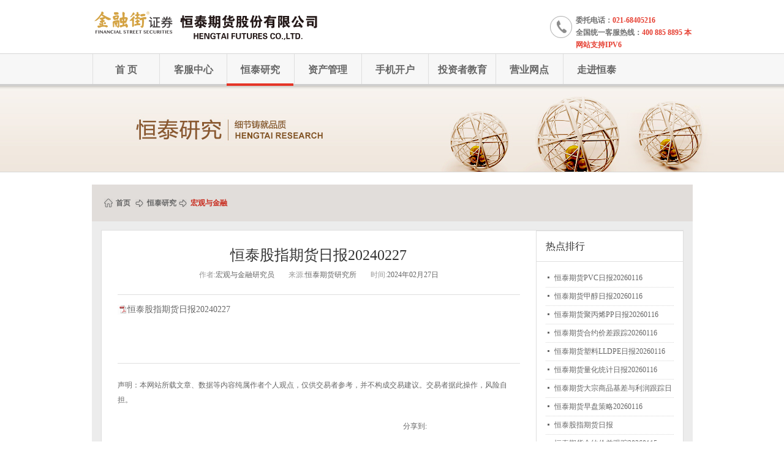

--- FILE ---
content_type: text/html
request_url: https://www.cnhtqh.com.cn/news/2024/02/27/41951/1.shtml
body_size: 21252
content:


 
  
<!DOCTYPE html PUBLIC "-//W3C//DTD XHTML 1.0 Transitional//EN" "http://www.w3.org/TR/xhtml1/DTD/xhtml1-transitional.dtd">
<html xmlns="http://www.w3.org/1999/xhtml">
<head>
<meta http-equiv="Content-Type" content="text/html; charset=UTF-8">
<title>恒泰期货- 宏观与金融</title>
<meta name="keywords" content="">
<meta name="description" content="">
<link href="/css/core.css" rel="stylesheet" type="text/css">
<script src="/js/jquery-1.8.3.min.js" type="text/javascript"></script>
<script src="/js/main.js" type="text/javascript"></script>
<script type="text/javascript">
	currentPageIndex=2; 
</script>
<script>
  <!--
    
    
    
    
    
    
        
    
    
    
       
    

   var totalCount="1";
   var pageSize="1";
   var pageNo="1";
   var pageCount="1";
   var startPage="1";
   var endPage="1";
   var columnid="661";
   -->   
</script>
</head>
<body>
<!--头部开始-->
<div class="header">
  <div class="head_logo fl">
    <h1>恒泰期货</h1>
    <a href="/index.shtml" target="_self" title="恒泰期货"><img src="/images/htqhimage.png" alt="恒泰期货" /></a>
  </div>
  <div class="head_tel fr">
    <p>委托电话：<span  style="color:#e64033;">021-68405216</span></p>
    <p>全国统一客服热线：<span  style="color:#e64033;">400 885 8895  本网站支持IPV6</span></p>
  </div>
  <div class="clear"></div>
</div>
<!-- $恒泰期货-head部分 end -->

<!--头部结束-->
<style>
.nav .subNavBox .subNav li{
width: 120px;
}
</style>
<div class="nav">
  <div class="navBtnList">
     <ul class="navBtns">
      <li class=""><a href="/index.shtml" target="">首 页</a></li>
      <li ><a href="/service/kfshouye.shtml" target="">客服中心</a></li>
      <li><a href="/research/yjsy.shtml" target="">恒泰研究</a></li>
      <li><a href="/list/752/1.shtml?id=cpjj" target="">资产管理</a></li>
      <li style="display:none;list-style-type:none;" ></li>
      <li class=""><a href="/phone/sjkhyj.shtml" target="_blank">手机开户</a></li>
      <li><a href="http://www.htqhedu.com/" target="">投资者教育</a></li>
      <li><a href="/agency/agency.shtml" target="">营业网点</a></li>
      <li ><a href="/news/2014/06/20/16227/1.shtml?id=zjgsjj" target="">走进恒泰</a></li>
    </ul>
    <div class="statuBar"></div>
    <div class="lines">
      <ul>
        <li class="line"><img src="/images/nav_li.png" /></li>
        <li></li>
        <li class="line"><img src="/images/nav_li.png" /></li>
        <li></li>
        <li class="line"><img src="/images/nav_li.png" /></li>
        <li></li>
        <li class="line"><img src="/images/nav_li.png" /></li>
        <li></li>
        <li class="line"><img src="/images/nav_li.png" /></li>
        <li></li>
        <li class="line"><img src="/images/nav_li.png" /></li>
        <li></li>
        <li class="line"><img src="/images/nav_li.png" /></li>
        <li></li>
        <li class="line"><img src="/images/nav_li.png" /></li>
        <li></li>
      </ul>
    </div>
  </div>
  <div class="subNavBox">
    <div class="cont">
      <div class="subNav" id="subNav0" style="display: block;">
        <ul>
          <li><a href="/list/699/1.shtml?id=ywgg" target="_self">恒泰公告</a></li>
          <li><a href="/list/690/1.shtml?id=khzn" target="_self">开户服务</a></li>
          <li><a href="/service/jyzn.shtml?id=jyzn" target="_self">交易服务</a></li>
          <li><a href="/service/yqzz.shtml?id=yqzzzy" target="_self">资金存取</a></li>
          <li><a href="/service/rjxz-ym.shtml?id=rjxz&type=sub15" target="_self">软件下载</a></li>
          <li><a href="/list/793/1.shtml?id=jjywcjwt" target="_self">客户须知</a></li>
          <li><a href="/news/2024/05/16/42798/1.shtml?id=dhwtlct" target="_self">呼叫中心</a></li>
          <li><a href="/news/2014/07/15/16343/1.shtml?id=cjwt" target="_self">客户服务</a></li>
        </ul>
          <div class="clear"></div>   
      </div>
      <div class="subNav" id="subNav1" style="display: none;">
        <ul>
          <li><a href="/list/654/1.shtml?id=cjzbc" target="_self">早盘精要</a></li>
          <li><a href="/list/655/1.shtml?id=yjbg" target="_self">今日期市</a></li>
          <li><a href="/list/656/1.shtml?id=clzj" target="_self">策略追踪</a></li>
          <li><a href="/list/658/1.shtml?id=fxszg" target="_self">首席智库</a></li>  
          <li><a href="/list/661/1.shtml?id=jrqh" target="_self">宏观与金融</a></li>
		  <li><a href="/list/993/1.shtml?id=lhyj" target="_self">黑色商品</a></li>
          <li><a href="/list/664/1.shtml?id=jsqh" target="_self">有色金属</a></li>
          <li><a href="/list/1028/1.shtml?id=gjs" target="_self">贵金属</a></li>
          <li><a href="/list/1029/1.shtml?id=spzs" target="_self">商品指数</a></li>
          <li><a href="/list/665/1.shtml?id=ncpqh" target="_self">农产品</a></li>
          <li><a href="/list/666/1.shtml?id=nyhgcq" target="_self">能源化工</a></li>
          <li><a href="/list/717/1.shtml?id=lltd1" target="_self">量化研究</a></li>
          <li><a href="/research/qx.shtml?id=qqyanj" target="_self">期权</a></li>
		  <li><a href="/research/team.shtml?id=tdjj" target="_self">团队介绍</a></li>
        </ul>
        <div class="clear"></div>
      </div>
      <div class="subNav" id="subNav2" style="display: none;">
        <ul>
          <li><a href="/news/2016/11/15/22146/1.shtml?id=zggsjj" target="_self">公司简介</a></li>
          <li><a href="/news/2016/11/22/22186/1.shtml?id=zggdjs" target="_self">股东介绍</a></li>
		   <li><a href="/list/963/1.shtml?id=zggsdt" target="_self">公司动态</a></li>
          <li><a href="/list/752/1.shtml?id=cpjj" target="_self">业务公告</a></li>
           <li><a href="/fortune/cfindex2.shtml" target="_self">资管产品</a></li>
          <li><a href="/aboutUs/zjlxfs2.shtml?id=lxfs" target="_self">联系我们</a></li>
        </ul>
         <div class="clear"></div>
      </div>
      <div class="subNav" id="subNav3" style="display: block;">
	  <div class="clear"></div>
      </div>
      <div class="subNav" id="subNav4" style="display: none;">
        <ul>
          <li><a href="/phone/sjkhyj.shtml" target="_self">手机开户</a></li>
        </ul>
        <div class="clear"></div>
      </div>
      <div class="subNav" id="subNav5" style="display: none;">
        <ul style="display: none;">
          <li><a href="/list/753/1.shtml?id=flfg" target="_self">法律法规</a></li>
          <li><a href="/list/732/1.shtml?id=jczs" target="_self">反洗钱</a></li>
          <li><a href="/list/758/1.shtml?id=jczs2" target="_self">法制宣传</a></li>
          <li><a href="/list/674/1.shtml?id=fxts" target="_self">异常交易监控</a></li>
     <!--    <li><a href="" target="_self">风险提示</a></li>--> 
          <li><a href="/list/760/1.shtml?id=bzjs" target="_self">期货学院</a></li>
        <!--      <li><a href="" target="_self">期权介绍</a></li>-->
          <li><a href="/list/672/1.shtml?id=tzzbh" target="_self">投资者保护</a></li>
        </ul>
         <div class="clear"></div>
      </div>
		<div class="subNav" id="subNav7" style="display: none;">
			<ul>
          <li><a href="/news/2014/06/20/16227/1.shtml?id=zjgsjj" target="_self">公司简介</a></li>
          <li><a href="/aboutUs/gdbj.shtml?id=gdbj" target="_self">股东背景</a></li>
          <li><a href="/news/2014/06/20/16236/1.shtml?id=zzjg" target="_self">组织架构</a></li>
          <li><a href="/aboutUs/companyqk.shtml?id=gsjbqq" target="_self">信息公示</a></li>
          <li><a href="/aboutUs/htcpyc.shtml?id=cpyc" target="_self">诚聘英才</a></li>
          <li><a href="/news/2014/06/20/16229/1.shtml?id=gsdsj" target="_self">公司大事记</a></li>
          <li><a href="/list/685/1.shtml?id=gshd" target="_self">公司动态</a></li>
          <li><a href="/news/2014/06/20/16237/1.shtml" target="_self">联系我们</a></li>
        </ul>
        <div class="clear"></div>
		</div>
      <div class="subNav" id="subNav6" style="display: none;">
        <ul>
          <li><a href="/news/2014/06/20/16227/1.shtml?id=zjgsjj" target="_self">公司简介</a></li>
          <li><a href="/aboutUs/gdbj.shtml?id=gdbj" target="_self">股东背景</a></li>
          <li><a href="/news/2014/06/20/16236/1.shtml?id=zzjg" target="_self">组织架构</a></li>
          <li><a href="/aboutUs/companyqk.shtml?id=gsjbqq" target="_self">信息公示</a></li>
          <li><a href="/aboutUs/htcpyc.shtml?id=cpyc" target="_self">诚聘英才</a></li>
          <li><a href="/news/2014/06/20/16229/1.shtml?id=gsdsj" target="_self">公司大事记</a></li>
          <li><a href="/list/685/1.shtml?id=gshd" target="_self">公司动态</a></li>
          <li><a href="/news/2014/06/20/16237/1.shtml" target="_self">联系我们</a></li>
        </ul>
        <div class="clear"></div>
      </div>
    </div>
  </div>
</div>
<!-- $恒泰期货-导航部分 end -->

<!--导航结束-->
<div class="homepageBanner" id="kfbanner">
  <div class="bannerList">
    <ul>
      <li><img src="/images/banner03.jpg" /></li>
    </ul>
  </div>
</div>
<!-- $恒泰研究banner图片 end -->

<!--banner部分结束-->
<div class="kf_main">

    <!--首页展示-->
	<input type="hidden" value="41951" id="articleid"/>
    <div class="htyj_art"> 
    <div class="kf_mbx"><span><a href="/index.shtml" target="_self">首页</a></span><span class="kf_ico1"><a href="/research/yjsy.shtml" target="_self">恒泰研究</a><span class="kf_ico1"><a href="/list/661/1.shtml" target="_self" class="hot">宏观与金融</a></span></div>      
        <div class="htyj_nr">
        	<div class="htyj_nrl fl">
			<div class="htyj_nrtit">
                <h1>恒泰股指期货日报20240227</h1><p>
				<span>作者:<em>宏观与金融研究员</em></span>
				<span>来源:<em>恒泰期货研究所</em></span>
				<span>时间:<em>2024年02月27日 </em></span></p>
			    </div>
				<div class="htyj_nrbody">
                	<p style="line-height:16px;"><img src="/plug-in/ueditor/dialogs/attachment/fileTypeImages/icon_pdf.gif" /><a href="https://tk.cnhtqh.com.cn:58090/static/httk/app/#/adviserFrame?randomCode=52a64ad2bf2d441ab6aee54c1cab938c">恒泰股指期货日报20240227</a></p><p><br /></p>   
                                        <hr style="border:0;background-color:#dfdfdf ;height:1px;"/>
					<p  style="font-size:12px;">    声明：本网站所载文章、数据等内容纯属作者个人观点，仅供交易者参考，并不构成交易建议。交易者据此操作，风险自担。</p>
					</div>				
					
					<div class="htyj_fx">
					 
                    <div class="htyj_fxr">
					    
                    	<span>分享到:</span>
                        <div class="bdsharebuttonbox"><a href="#" class="bds_more" data-cmd="more"></a><a href="#" class="bds_qzone" data-cmd="qzone" title="分享到QQ空间"></a><a href="#" class="bds_tsina" data-cmd="tsina" title="分享到新浪微博"></a><a href="#" class="bds_tqq" data-cmd="tqq" title="分享到腾讯微博"></a><a href="#" class="bds_renren" data-cmd="renren" title="分享到人人网"></a><a href="#" class="bds_weixin" data-cmd="weixin" title="分享到微信"></a></div>
        <script>window._bd_share_config={"common":{"bdSnsKey":{},"bdText":"","bdMini":"2","bdMiniList":false,"bdPic":"","bdStyle":"0","bdSize":"16"},"share":{},"image":{"viewList":["qzone","tsina","tqq","renren","weixin"],"viewText":"分享到：","viewSize":"16"},"selectShare":{"bdContainerClass":null,"bdSelectMiniList":["qzone","tsina","tqq","renren","weixin"]}};with(document)0[(getElementsByTagName('head')[0]||body).appendChild(createElement('script')).src='http://bdimg.share.baidu.com/static/api/js/share.js?v=89860593.js?cdnversion='+~(-new Date()/36e5)];</script>
                    </div>
                </div>
				
				
				
					<div class="htyj_gd">
                	<div class="htyj_gdtit">
                    	<h2>相关阅读:</h2>
                    	
                    </div>
                    

 
  

                <div class="htyj_gdnr">
                	<ul>
                    	
                        	<li>
<a target="_blank"  title="恒泰股指期货日报" 
href="/news/2026/01/16/48224/1.shtml"

> 
恒泰股指期货日报

</a>
                            </li>
                        
						   
                        	<li>
<a target="_blank"  title="恒泰股指期货日报20260114" 
href="/news/2026/01/15/48219/1.shtml"

> 
恒泰股指期货日报20260114

</a>
                            </li>
                        
						   
                        	<li>
<a target="_blank"  title="恒泰股指期货日报20260113" 
href="/news/2026/01/14/48209/1.shtml"

> 
恒泰股指期货日报20260113

</a>
                            </li>
                        
						   
                        	<li>
<a target="_blank"  title="恒泰股指期货日报20260112" 
href="/news/2026/01/13/48195/1.shtml"

> 
恒泰股指期货日报20260112

</a>
                            </li>
                        
						   
                        	<li>
<a target="_blank"  title="恒泰股指期货周报20260111" 
href="/news/2026/01/12/48185/1.shtml"

> 
恒泰股指期货周报20260111

</a>
                            </li>
                        
						   
                        	<li>
<a target="_blank"  title="恒泰股指期货日报20260108" 
href="/news/2026/01/09/48173/1.shtml"

> 
恒泰股指期货日报20260108

</a>
                            </li>
                        
						   
                    </ul>
                <div class="clear"></div>
                </div>

<!-- $客服中心-交易指南相关阅读 end -->

                </div>
            </div>
            
            <div class="htyj_nrr fl">          
             <!--热点排行-->
                  

 
  
 
<div class="htyj_rnews bot">
                	<h2 class="botbr">热点排行</h2>
                   
					
					<ul>
                    	
                        	<li>
<a title="恒泰期货PVC日报20260116" 
href="/news/2026/01/16/48229/1.shtml"

> 
恒泰期货PVC日报20260116</a>
                            </li>
                        
						   
                        	<li>
<a title="恒泰期货甲醇日报20260116" 
href="/news/2026/01/16/48230/1.shtml"

> 
恒泰期货甲醇日报20260116</a>
                            </li>
                        
						   
                        	<li>
<a title="恒泰期货聚丙烯PP日报20260116" 
href="/news/2026/01/16/48231/1.shtml"

> 
恒泰期货聚丙烯PP日报20260116</a>
                            </li>
                        
						   
                        	<li>
<a title="恒泰期货合约价差跟踪20260116" 
href="/news/2026/01/16/48233/1.shtml"

> 
恒泰期货合约价差跟踪20260116</a>
                            </li>
                        
						   
                        	<li>
<a title="恒泰期货塑料LLDPE日报20260116" 
href="/news/2026/01/16/48228/1.shtml"

> 
恒泰期货塑料LLDPE日报20260116</a>
                            </li>
                        
						   
                        	<li>
<a title="恒泰期货量化统计日报20260116" 
href="/news/2026/01/16/48232/1.shtml"

> 
恒泰期货量化统计日报20260116</a>
                            </li>
                        
						   
                        	<li>
<a title="恒泰期货大宗商品基差与利润跟踪日报20260116" 
href="/news/2026/01/16/48222/1.shtml"

> 
恒泰期货大宗商品基差与利润跟踪日报20260116</a>
                            </li>
                        
						   
                        	<li>
<a title="恒泰期货早盘策略20260116" 
href="/news/2026/01/16/48223/1.shtml"

> 
恒泰期货早盘策略20260116</a>
                            </li>
                        
						   
                        	<li>
<a title="恒泰股指期货日报" 
href="/news/2026/01/16/48224/1.shtml"

> 
恒泰股指期货日报</a>
                            </li>
                        
						   
                        	<li>
<a title="恒泰期货合约价差跟踪20260115" 
href="/news/2026/01/16/48226/1.shtml"

> 
恒泰期货合约价差跟踪20260115</a>
                            </li>
                        
						   
                        	<li>
<a title="恒泰期货量化统计日报20260115" 
href="/news/2026/01/16/48225/1.shtml"

> 
恒泰期货量化统计日报20260115</a>
                            </li>
                        
						   
                    </ul>
					
					
					
					
					
                    <div class="clear"></div>
                </div>
<!-- $文章热点排行模板 end -->

            </div>
            <div class="clear"></div>
        </div>
    </div>
</div>
<script type="text/javascript">
$(document).one('ready',function(){

    var articleid=$("#articleid").val();

	$.post("/hArticleController.do?clickcount",{articleID:articleid},function(data){
	});
});

</script>
    <!--首页展示结束-->

<!--底部版权开始-->
 <!--底部版权开始-->
<div class="footer">
	<div class="syfoot_mian">
        <div class="footsub fl">
            <ul>
                <li>	
                    <h2><a href="/service/kfshouye.shtml" target="">客户中心</a></h2>
                    <p><a href="/service/yykh.shtml?id=yykh" target="">预约开户</a></p>
                    <p><a href="/service/rjxz-ym.shtml?id=rjxz" target="">软件下载</a></p>
					<p><a href="/research/hd.shtml?id=pxzx" target="">培训中心</a></p>
					<p><a href="/home/webmap.shtml" target="">网站地图</a></p>
                </li>
                <li>
                    <h2><a href="/research/yjsy.shtml" target="">恒泰研究</a></h2>
                    <p><a href="/list/658/1.shtml?id=fxszg" target="">研究报告</a></p>
                    <p><a href="/research/qx.shtml?id=qqyanj" target="">期权业务</a></p>
                    <p><a href="/list/717/1.shtml?id=lltd" target="">量化研究</a></p>
					<p><a href="/research/team.shtml?id=tdjj" target="">团队介绍</a></p>
                </li>
                <li>
                    <h2><a href="/list/685/1.shtml?id=gshd" target="">公司信息</a></h2>
                    <p><a href="/news/2014/06/20/16227/1.shtml?id=zjgsjj" target="">公司简介</a></p>
                    <p><a href="/news/2014/06/20/16230/1.shtml?id=gsjbqq" target="">信息公示</a></p>
                    <p><a href="/agency/agency.shtml" target="">营业网点</a></p>
					<p><a href="/aboutUs/zjlxwm.shtml?id=lxfs" target="">联系我们</a></p>
                </li>
				
            </ul>
        </div>
        <div class="foot_wx fl"><img src="/images/wx-dyh.jpg" /></div>
		<div class="all-sc" style="position:relative;">
		<SCRIPT LANGUAGE="JavaScript" >
document.writeln("<a href='https://www.sgs.gov.cn/lz/licenseLink.do?method=licenceView&entyId=1853onwvwldd5aup989ezhfsp4cha94hev6v1s2v06qmvfto4j'> " +
"<img src='/images/gsba.gif' border=0 style='display:block;position:absolute;top:0px;right:267px;'></a>")</SCRIPT>
        <div class="foot_copy fl">
		
<style>
.syfoot_main{width:981px;margin:0 auto;overflow:hidden;}
</style>

            <p><span><a href="https://beian.miit.gov.cn/" target="">沪ICP备14038029号-2</a><br />
			         <a href="http://www.beian.gov.cn/portal/registerSystemInfo" target="">沪公安备案31011502016114</a>
 </span><em><script type="text/javascript">
var cnzz_protocol = (("https:" == document.location.protocol) ? " https://" : " http://");
document.write(unescape("%3Cspan id='cnzz_stat_icon_2136386'%3E%3C/span%3E%3Cscript src='" + cnzz_protocol + "s4.cnzz.com/stat.php%3Fid%3D2136386%26show%3Dpic1' type='text/javascript'%3E%3C/script%3E"));
</script></em></p>

<script>
var _hmt = _hmt || [];
(function() {
  var hm = document.createElement("script");
  hm.src = "https://hm.baidu.com/hm.js?7f0e336c27fd7d7d54f6911e1b6e3afd";
  var s = document.getElementsByTagName("script")[0]; 
  //s.parentNode.insertBefore(hm, s);
})();
</script>
            <br><p>全国统一客户服务热线（400 885 8895)</p>
            <p>上海市浦东新区峨山路91弄120号2层201单元</p>
            <p>©2014 恒泰期货股份有限公司 cnhtqh.com.cn ALL RIGHTS RESERVED©</p>
        </div>
		</div>
        <div class="clear"></div>
    </div>
	
</div>
<!--底部版权结束-->
<!-- $恒泰期货-foot部分 end -->
 
<!--底部版权结束-->
</body>
</html>
<!-- $恒泰研究-金融期货详细页面 end -->


--- FILE ---
content_type: text/css
request_url: https://www.cnhtqh.com.cn/css/core.css
body_size: 60186
content:
html, body ,dl, dt, dd, ul, ol, li, h1, h2, h3, h4, h5, h6, pre, form, fieldset, input, button, textarea, p, blockquote, th, td{padding:0;margin:0;}
table{border-collapse:collapse;border-spacing:0;font-size:inherit;}
img{border:none; vertical-align:bottom;}
a, a:visited, a:hover, a:active{outline:0;text-decoration:none;}
a{color:#666;}#btop{border-top:1px solid #c9c9c9;}
a:hover{text-decoration:underline;color:#e4000d;}
ul,li{list-style-type:none;padding:0;margin:0;}
input, select, textarea, button{font-size:100%;font-family:inherit;}
h2{font-size:14px;}
body{font-size:12px;line-height:24px;color:#666;}
.mt10{ margin-top:10px;}.mt19{ margin-top:19px;}.mt15{ margin-top:15px;}
/* HOT STYLE */
.clear{clear:both;height:0;overflow:hidden;font-size:0px;line-height:0;}
.fl{float:left;display:inline;}.fr{float:right;display:inline;}.sy_main{background:#fbfbfb url(../images/main_bg.png) repeat-x 0 0;}
.mainat,.kf_main{width:981px;margin:0 auto; overflow:hidden; padding-top:20px; padding-bottom:19px;}
/*头部样式开始*/
.header{width:980px; overflow:hidden; margin:0 auto; height:87px;}
.head_logo{height:48px; padding:18px 0 21px 0; width:395px;}
.head_logo h1{display:none;}
.head_logo img{float:left; padding-right:12px;}
.head_logo p{font:bold 12px/17px "Microsoft YaHei"; color:#707070;}
.head_logo .pt{padding-top:8px;}
.head_login{width:272px; padding-top:18px; text-align:right;}
.head_login p{ padding-right:5px;}
.head_login em{font-style:normal; padding:0 7px; color:#999999;}
.head_login span{padding:0 12px; color:#dfdfdf;}
.head_logininput{width:269px; height:23px; border:1px solid #dadada; text-align:left; margin-top:5px;}
.head_logininput input{float:left; width:245px; font-size:12px; color:#999999; padding-left:5px; height:23px; line-height:23px;border:none;}
.head_logininput span{float:left; cursor:pointer; padding:5px 0 0 0;}
.head_tel{width:190px; padding-top:23px;background:url(../images/kfyy_tel.png) no-repeat 0 26px; padding-left:42px;}
.head_tel p{font:bold 12px/20px "Microsoft YaHei"; color:#707070;}
.head_tel span{color:#d55c52;}
/*主导航开始*/
.nav {background:url(../images/nav_bg.png) repeat-x 0 0; height:53px; position:relative;}
.nav .navBtnList .navBtns{position: absolute;z-index: 2;left: 0px;top: 0px;width:1000px;}
.nav .navBtns li{color:#666;text-align: center;float:left;height:53px;margin-left:2px;width:107.75px;font:bold 16px/53px "Microsoft YaHei";}
.nav .lines li {font-size:14px;line-height:53px;color:#FFF;text-align:center;width:107.75px;float:left;height:53px;}
.nav .navBtnList .line {width:2px;}
.nav .navBtnList li a {color:#666;text-decoration:none;display:block;height:100%;width:100%;}
.nav .navBtnList .statuBar{height:53px;width:109.75px;position:absolute;left:163px;top:0px;z-index:1;background:url(../images/nav_hot.png) repeat-x 0 0;display:none;}
.nav .navBtnList .lines{position: absolute;z-index: 0;left: 0px;top: 0px;}.lines ul{width:1000px;}
/*弹出层样式*/
.nav .subNavBox{ height:0;overflow: hidden; }
.nav .subNavBox {position: absolute;top:53px;width:100%; z-index:10;}
.nav .subNavBox .cont{width:980px; margin:0 auto; overflow:hidden;}
.nav .subNavBox a {color:#000;}
.nav .subNavBox .subNav {display:none;background: url(../images/nav_subbg.png) repeat-y 0 0; padding:8px 7px 8px 3px;}
.nav .subNavBox .subNav ul{ width:990px;}
.nav .subNavBox .subNav li{ width:150px; height:35px; text-align:center;font:bold 14px/35px "Microsoft YaHei"; float:left; display:inline;  margin:0 6px;}
.nav .subNavBox .subNav li a{ color:#6a3906; display:block;width:150px; height:35px;}.nav .subNavBox .subNav li a:hover{ color:#fff; background:#d55c52; text-decoration:none;}
.nav .subNavBox #subNav1 {left: 178px;}
.nav .subNavBox #subNav2 {left: 315px;}
.nav .subNavBox #subNav3 {left: 454px;}
.nav .subNavBox #subNav4 {left: 590px;}
.nav .subNavBox #subNav5 {left: 550px;}
.nav .subNavBox #subNav6 {right: 40px;}
.nav .navBtnList {height: 53px;margin-right: auto;margin-left: auto;position: relative;width: 980px;}
.homepageBanner {height: 464px;width: 100%;overflow: hidden;border-bottom:1px solid #d7d7d7; z-index:1;}
.homepageBanner .bannerList {position: relative;height:374px; background:url(../images/banner_bg.png) repeat-x 0 0;}
.homepageBanner .bannerList ul {width: 100%;height: 374px;position: absolute;left: 0px;overflow: hidden;}
.homepageBanner .bannerList li {top: 0px;left: 0px;text-align: center;position: absolute;}
.homepageBanner .cont{width: 980px;overflow:hidden; margin:0 auto;border-right:1px solid #d7d7d7;}
.cont .iconBtnList li {float:left; width:204px; border-left:1px solid #d7d7d7; height:78px; padding:0 20px; cursor:pointer; text-align:center; padding-top:12px;}
.cont .iconBtnList h2{color:#949494; margin-bottom:6px;font: bold 16px "Microsoft YaHei";}
.cont .iconBtnList p{line-height:18px;color:#949494;}
.cont .iconBtnList .hot h2{color:#333333;}
.cont .iconBtnList .hot p{color:#666666;}

/*底部版权样式*/
.syfoot_mian{width:981px;margin:0 auto;}
.footer{height:123px; background:#f7f7f7; border-top:1px solid #e7e7e7; padding-top:29px;}
.footsub{color:#818181; width:294px;}
.footsub li{float:left; width:97px; display:inline;}
.footsub li h2{height:23px;line-height:23px; font-size:12px; padding-left:6px;}
.footsub li p{font-size:12px; padding-left:6px;}
.footsub li a{color:#666666; }
.footsub li a:hover{color:#e4000d; text-decoration:none; }
.foot_copy{color:#666666;text-align:right; width:360px;}
.foot_copy p{line-height:23px; height:23px;}
.foot_wx{ width:321px; border-left:1px solid #dfdfdf;border-right:1px solid #dfdfdf;}

/*友情链接样式*/
.link{border:1px solid #dfdfdf; background:url(../images/link_bg.png) repeat-x 0 bottom; padding-bottom:12px;}
.link_title{background:#f7f7f7; height:36px; border-bottom:1px solid #d7d7d7;}
.link_title h2{background:url(../images/linkbg.png) no-repeat 22px 10px; padding-left:48px;font:bold 16px/36px "Microsoft YaHei"; color:#333333;}
.link_sub{background:url(../images/link_li.png) repeat-x 0 0; height:37px; width:951px; margin:0 auto; margin-top:10px; padding-left:25px;}
.link_sub li{float:left;  padding:0 16px; line-height:37px; text-align:center; color:#646464;cursor:pointer;}
.link_sub .hot{background:url(../images/link_hot.png) repeat-x 0 0; border-left:1px solid #bcbcbe;border-right:1px solid #bcbcbe;  color:#000;}
.link_nr{padding:15px 5px 0 25px; font-family:"Microsoft YaHei";}
.link_nr li{float:left;display:inline; padding-right:10px;}
/*恒泰承诺*/
.sy_cl{width:980px; overflow:hidden; height:80px; overflow:hidden;}
.sy_cl ul{width:1000px;}
.sy_cl li{float:left; display:inline; width:214px; margin-right:13px;}
.sy_cl a{display:block; background:url(../images/foot01.jpg) no-repeat 0 -80px; width:214px; height:80px;}
.sy_cl .hot{width:294px; margin-left:5px;}a.sy_clhot1{background:url(../images/foot02.jpg) no-repeat 0 -80px;}a.sy_clhot2{background:url(../images/foot03.jpg) no-repeat 0 -80px;}a.sy_clhot3{background:url(../images/foot04.jpg) no-repeat 0 -80px; width:294px;}
.sy_cl a:hover{background-position:0 0;}
/*恒泰策略*/
.sy_cnl{width:668px; height:224px; border:1px solid #d7d7d7;}
.sy_cnr{border:1px solid #d7d7d7; width:294px; overflow:hidden; height:225px;}
.sy_cntit{background:#f7f7f7; height:36px; border-bottom:1px solid #d7d7d7; line-height:36px; text-align:right; padding-right:15px;}
.sy_cntit h2{background:url(../images/ico_cl.png) no-repeat 22px 10px; padding-left:48px;font:bold 16px/36px "Microsoft YaHei"; color:#333333; float:left;}
.sy_cntit a{color:#333333;}
.sy_cntit a:hover{color:#e4000d;}
.sy_cnnr{background:url(../images/cn_bg.png) repeat-x 0 0; height:187px;}
.sy_cnnrl{ width:180px; padding:17px 16px 0 20px;}
.sy_cnnrl img{ border:1px solid #dfdfdf; padding:1px; width:176px; height:96px;}
.sy_cnnrl ul{ padding-top:10px;}
.sy_cnnrl li{ background:url(../images/icodian.png) no-repeat 3px 11px; height:24px; padding-left:10px; line-height:24px; overflow:hidden;}
.su_cnnrr{width:432px; color:#464646; padding:17px 18px 0 0;}
.su_cnnrr .cl{background:#606060; color:#fff;}
.sy_fwl{width:668px; border:1px solid #d7d7d7; height:189px;}
.sy_fwtit{background:url(../images/subty.png) repeat-x 0 0; height:37px; line-height:37px;}
.sy_fwtit h2{float:left; width:166px; border-right:1px solid #d7d7d7; background:url(../images/sub_hot.png) repeat-x 0 0; height:37px; overflow:hidden;}
.sy_fwtit h2 span{background:url(../images/ico_fw.png) no-repeat 24px 13px; padding-left:50px;font:bold 16px/40px "Microsoft YaHei"; color:#333333; display:block;}
.sy_fwtit ul{float:left; padding-left:8px;color:#333333;}
.sy_fwtit ul a{padding:0 13px; color:#333333;}
.sy_fwtit ul a:hover{color:#e4000d;}
.sy_fwnr{ background:url(../images/cn_bg.png) repeat-x 0 bottom; height:147px; padding:5px 0 0 21px; width:647px; overflow:hidden;}
.sy_fwnr ul{width:700px;}
.sy_fwnr li{width:280px; height:35px; border-bottom:1px dotted #d7d7d7; line-height:36px; overflow:hidden; background:url(../images/ico.png) no-repeat 2px 15px; padding-left:14px; padding-right:5px; margin-right:30px; text-align:right; float:left; display:inline;}
.sy_fwnr li a{float:left; width:212px; text-align:left;}
.sy_fwnr .no{border-bottom:none;}
.sy_jy{width:293px; height:189px; border:1px solid #d7d7d7;}
.sy_jytit{background:#f7f7f7; height:36px; border-bottom:1px solid #d7d7d7;}
.sy_jytit h2{background:url(../images/ico_jy.png) no-repeat 13px 10px; padding-left:37px;font:bold 16px/35px "Microsoft YaHei"; color:#333333;}
.sy_jynr{padding:10px 10px 0 17px;}
.sy_jynr li{height:26px; line-height:26px; overflow:hidden;}
.sy_jynr a{ color:#666;}.sy_jynr a:hover{ color:#e4000d;}
.sy_newsl{width:668px; height:248px; border:1px solid #d7d7d7;}
.sy_newtit{background:url(../images/subty.png) repeat-x 0 0; height:37px;line-height:37px; width:668px; overflow:hidden;}
.sy_newtit ul{width:710px;}
.sy_newtit li{float:left; width:167px; border-right:1px solid #d7d7d7;height:37px;overflow:hidden;font:bold 16px/35px "Microsoft YaHei";color:#333333;cursor:pointer; text-align:center;}
.sy_newtit .hot{background:url(../images/news_libg.png) no-repeat 0 0;line-height:40px;}
.sy_newbox{ padding:19px 19px 0 20px; background:url(../images/news_bg.png) repeat-x 0 0; height:192px;}
dl.sy_newhot{ height:100px; overflow:hidden; color:#333;}
dl.sy_newhot dt{ width:178px; height:98px; float:left; padding-right:22px;}
dl.sy_newhot dt img{ width:176px; height:96px; padding:1px; border:1px solid #dfdfdf;}
dl.sy_newhot h2 a{color:#333;}dl.sy_newhot h2 a:hover{color:#e4000d;}
dl.sy_newhot p{line-height:23px; padding-top:7px;}
.sy_newsnr{padding:13px 0 0 0; width:647px; overflow:hidden;}
.sy_newsnr ul{width:700px;}
.sy_newsnr li{width:280px; height:35px; border-bottom:1px dotted #d7d7d7; line-height:36px; overflow:hidden; background:url(../images/ico.png) no-repeat 2px 15px; padding-left:14px; padding-right:5px; margin-right:30px; text-align:right; float:left; display:inline;}
.sy_newsnr li a{float:left; width:212px; text-align:left;}
.sy_newsnr .no{border-bottom:none;}
.sy_ser{width:295px;height:249px;}
.sy_down{background:url(../images/tel_bg.png) repeat-x 0 0; height:83px;}
.sy_downl{padding:13px 0 0 36px; width:60px;}
.sy_downl li{width:58px; height:20px; border:1px solid #aeaeae; background:url(../images/down.png) repeat-x 0 0; text-align:center; line-height:20px; margin-bottom:9px;} 
.sy_downl a{color:#333333;}
.sy_downl a:hover{text-decoration:none; color:#e4000d;}
.sy_downl .hot a{color:#e53527;}
.sy_downr{padding:13px 31px 0 0;}
.sy_downr p{height:24px; line-height:24px; padding-bottom:6px;}
.sy_downr span{padding:0 19px;}
.sy_gg{height:128px; border:1px solid #dedede;}
.sy_ggtit{background:#f7f7f7; height:36px; border-bottom:1px solid #d7d7d7;}
.sy_ggtit h2{background:url(../images/ico_gg.png) no-repeat 13px 10px; padding-left:37px;font:bold 16px/35px "Microsoft YaHei"; color:#333333;}
.sy_ggnr{padding:7px 10px 0 17px;}
.sy_ggnr li{height:26px; line-height:26px; overflow:hidden;}
.sy_ggnr .hot a{color:#e4000d;}.nav .navBtnList .hot a{ color:#e64033;}
.sy_ggnr a{color:#666;}.sy_ggnr a:hover{color:#e4000d;}
/*客服中心样式开始*/
#kfbanner{ height:140px; overflow:hidden;}.kf_main{background:#f2f2f2; padding-bottom:0; margin-bottom:19px; padding-top:0; margin-top:20px;}
.kf_left{width:220px;}
.kf_lefttit{ height:60px; background:#d55c52;}
.kf_lefttit h2{ color:#fff; background:url(../images/kf_ico.png) no-repeat 33px 17px; padding-left:67px;font:bold 18px/60px "Microsoft YaHei";}
.kf_leftsub li{ width:220px;font:bold 14px/58px "Microsoft YaHei";}
.kf_leftsub a,.kf_leftsub span{display:block;width:152px; height:60px;padding-left:68px; color:#666666;background:url(../images/kf_li.png) no-repeat 0 0; cursor:pointer;}
.kf_leftsub a:hover,.kf_leftsub span:hover{text-decoration:none;background:url(../images/kf_hot.png) no-repeat 0 0;color:#d55c52;}
.kf_leftsub a.hot,.kf_leftsub span.hot{background:url(../images/kf_hot.png) no-repeat 0 0; color:#d55c52;}
.kf_right{ width:761px; overflow:hidden; }
.kf_mbx{background:#e1ddda; padding-left:20px; height:60px;font:bold 12px/60px "Microsoft YaHei";}
.kf_mbx span{background:url(../images/mbx_ico.png) no-repeat 0 0px; padding-right:4px; padding-left:19px;}
.kf_mbx span.kf_ico1{background:url(../images/mbx_ico1.png) no-repeat 0 1px;}
.kf_mbx a{ padding-right:4px;}
.kf_mbx a.hot{color:#c92f22;}
.kf_td,.kf_gg,.kf_xz,.kf_rq{ padding:15px 15px 0 14px;}
.kf_tdl,.kf_tdr{width:324px; height:139px; overflow:hidden; background:#fbfbfb; border:1px solid #dfdfdf; padding:0 16px;}
.kf_tdltit{ border-bottom:1px solid #dfdfdf; color:#4e4e4e;}
.kf_tdltit h2{font:bold 16px/48px "Microsoft YaHei";}
.kf_tdlnr{ padding:15px 0 0 10px;}
.kf_tdlnr li{ font:bold 12px/25px "Microsoft YaHei";width:93px; float:left; height:25px;background:url(../images/ico.png) no-repeat 0 10px; padding-left:10px; margin-bottom:7px;}
.kf_tdlnr a{ color:#848484;}.kf_tdlnr a:hover{ color:#e4000d;}
.kf_dznr{ padding:4px 0 0 0; width:331px; overflow:hidden;}
.kf_dznr ul{ width:450px;}
.kf_dznr li{ float:left; width:60px; height:80px; display:inline; margin:0 45px 0 15px;}
.kf_dznr a{width:60px; height:25px; display:block; background:url(../images/kf01.png) no-repeat 0 0;font:bold 14px "Microsoft YaHei"; color:#666666; padding-top:55px;}
.kf_dznr a:hover{ background:url(../images/kf01hot.png) no-repeat 0 0; color:#e4000d; text-decoration:none;}
.kf_dznr a.hot1{background:url(../images/kf02.png) no-repeat 0 0;}
.kf_dznr a.hot1:hover{ background:url(../images/kf02hot.png) no-repeat 0 0; }
.kf_dznr a.hot2{background:url(../images/kf03.png) no-repeat 0 0;}
.kf_dznr a.hot2:hover{ background:url(../images/kf03hot.png) no-repeat 0 0; }
.kf_ggnr{ width:729px; height:143px; border:1px solid #dfdfdf; background:#ffffff;}.sy_cntit{background:#f7f7f7; height:36px; border-bottom:1px solid #d7d7d7; line-height:36px; text-align:right; padding-right:15px;}
.kf_ggtit{background:#f7f7f7; height:36px; border-bottom:1px solid #d7d7d7; line-height:36px; text-align:right; padding-right:15px;}
.kf_ggtit h2{ padding-left:15px;font:bold 16px/36px "Microsoft YaHei"; color:#4e4e4e; float:left;}
.kf_ggtit a{color:#333333;}
.kf_ggtit a:hover{color:#ff6000;}
.kf_ggnr1{ width:746px; overflow:hidden; padding-top:12px;}
.kf_ggnr1 ul{ width:780px;}
.kf_ggnr1 li{ border-bottom:1px dotted #d7d7d7; height:26px; text-align:right;padding:0 3px; line-height:26px; overflow:hidden; float:left; display:inline; width:333px; margin:0 9px 0 14px;}
.kf_ggnr1 a{ float:left; display:block; text-align:left;}
.kf_ggnr1 a:hover{ text-decoration:none;}
.kf_ggnr1 a.hot{ color:#e4000d;}
.kf_ggnr1 .no{ border-bottom:none;}
.kf_xzbox{width:729px; height:143px; border:1px solid #dfdfdf; background:#ffffff;}
.kf_xztit{background:url(../images/kf_libg.png) repeat-x; height:39px; line-height:39px;}
.kf_xztit li{float:left; display:inline; font:bold 16px/39px "Microsoft YaHei"; width:167px; text-align:center; cursor:pointer; color:#4e4e4e;border-right:1px solid #dfdfdf; }
.kf_xztit .hot{background: url(../images/kf_lihot.png) repeat-x;}
.kf_xznr{width:746px; overflow:hidden; padding-top:12px;}
.kf_xznr ul{width:780px;}
.kf_xznr li{border-bottom:1px dotted #d7d7d7; height:26px; text-align:right;padding:0 3px; line-height:26px; overflow:hidden; float:left; display:inline; width:320px; margin:0 9px 0 16px; background:url(../images/ico.png) no-repeat 1px 11px; padding-left:13px;}
.kf_xznr a{float:left; display:block; text-align:left;}
.kf_xznr a:hover{text-decoration:none;}
.kf_xznr a.hot{color:#e4000d;}
.kf_xznr .no{border-bottom:none;}
.kf_rql{width:356px; height:230px; border:1px solid #d7d7d7; background:#fff; overflow:hidden;}


.kf_rqr{width:324px; height:230px; padding:0 16px; border:1px solid #dfdfdf; background:url(../images/kf_tlbg.png) repeat-x 0 0;}
.kf_tel{border-bottom:1px solid #dfdfdf; padding:10px 0;}
.kf_hjnr{padding:10px 0 0 10px;}
.kf_hjnr li{font:bold 12px/25px "Microsoft YaHei";width:93px; float:left; height:25px;background:url(../images/ico.png) no-repeat 0 10px; padding-left:10px; }
.kf_hjnr a{color:#848484;}.kf_hjnr a:hover{color:#e4000d; text-decoration:none;}
.kf_xzrj{width:729px; overflow:hidden; padding-top:10px;}
.kf_xzrj ul{width:759px;}
.kf_xzrj li{ width:60px; text-align:center; float:left; margin:0 46px 0 42px;font:bold 14px "Microsoft YaHei"; cursor:pointer; }
.kf_xzrj a{color:#4e4e4e;}.kf_xzrj a:hover{color:#e4000d; text-decoration:none;}
.kf_xzbox1{width: 729px;border: 1px solid #dfdfdf;background: #ffffff; height:690px;}
.yy_form{ padding-top:100px;}
.yy_form .input{width:206px;color:#666666; height:28px; line-height:28px; padding-left:2px; background:#f7f7f7; border:1px solid #dfdfdf;}
.yy_form a.btn{width:90px; height:30px; background:url(../images/yy_btn.png) no-repeat 0 0; display:block; border:none; cursor:pointer;}
.yy_form a.btn:hover{ background:url(../images/yy_btnhot.png) no-repeat 0 0;}
.yy_form .st{width:98px; height:28px;color:#666666; line-height:28px;border:1px solid #dfdfdf; margin-right:3px;}
.yy_form .st1{width:211px; color:#666666; height:28px; background:#f7f7f7; line-height:28px;border:1px solid #dfdfdf; margin-right:3px;}
.kf_xzbox1 .cl{ color:#8f8f8f;font:bold 12px "Microsoft YaHei";}
.kf_xzbox1 .c2{ color:#adadad;font:normal 12px "Microsoft YaHei";}
.kf_xzbox1 span{ color:#c92f22}
.kf_xzbox1 .ptl{ padding-left:10px;}
.kf_xztit1{background:url(../images/kf_libg.png) repeat-x; height:39px; line-height:39px;}
.kf_xztit1 li{float:left; display:inline; font:bold 16px/39px "Microsoft YaHei"; width:167px; text-align:center; cursor:pointer; color:#4e4e4e; border-right:1px solid #d7d7d7; }
.kf_xztit1 .hot{background: url(../images/kf_lihot.png) repeat-x;}
/*2014-5-20*/
.kf_box{ background:#fff; padding:20px; border:1px solid #dfdfdf; }
.kf_bak{width:690px;}
.f14b strong,.kf_fr .f14b strong{font-size:14px; color:#fff;}
.kf_bak .tdbk td,.kf_lcnr1 td{ border:1px solid #dfdfdf; color:#333333;}.kf_lcnr1 .tdno td{ border:none; padding:0;}
.kf_lcnr1 td{ padding:10px 20px; color:#333333;}.kf_lcnr1 td.noo{ padding-right:0; color:#333333; padding-left:20px;}
.kf_jy{width:729px; border:1px solid #dfdfdf; background:#ffffff;}
.kf_jy h2{height:39px; background:#f7f7f7;font:normal 24px/40px "Microsoft YaHei";color:#333333; border-bottom:1px solid #dddddd; padding-left:16px;}
.kf_jynews{padding:14px; color:#666666;}
.kf_jynews li{text-align:right; padding-right:10px; height:26px; border-bottom:1px dotted #d7d7d7; line-height:26px;}
.kf_jynews li:hover{color:#e4000d;}
.kf_jynews a{display:block; float:left; background:url(../images/ico.png) no-repeat 7px 10px; width:600px; text-align:left; padding-left:20px;}

.kf_jynews .no{border-bottom:none;}.kf_jynews a:hover{ text-decoration:none;background:url(../images/hotli.png) no-repeat 7px 10px;}
.kf_page{border-top:1px solid #d7d7d7; text-align:center; height:60px; line-height:60px;}
.kf_page a,.kf_page span{ padding:0 9px;}
.gsry_box .kf_page span{ color:#666666;}.no{border-top:none;}
.kf_down{ width:680px; overflow:hidden;}
.kf_down ul{ width:779px;}
.kf_down li{ float:left; display:inline; width:326px; height:133px; margin:0 28px 28px 0;}
.kf_down a{ display:block; border:1px solid #dfdfdf; width:206px; height:104px; background:#f7f7f7 url(../images/down02.png) no-repeat 39px 27px; padding-left:118px; padding-top:27px;}
.kf_down a:hover{ text-decoration:none; border:1px solid #d55c52;background:#f7f7f7 url(../images/down01.png) no-repeat 39px 27px;}
.kf_down a:hover p{ color:#666666;}.kf_down a:hover strong{ color:#333333; font-size:14px;}
.kf_down a p strong{ color:#333333; font-size:14px;}
.kf_down a span{ width:58px; height:22px;text-align:center; border:1px solid #666666;font:bold 12px/22px "Microsoft YaHei"; background:#999999; color:#ffffff; display:block; margin-top:7px;}
.kf_down a:hover span{border:1px solid #b28850; background:#cfa972;}
.xzbox{ padding:25px 0 0 25px;}
.down li{ width:144.7px;}.down2 li{ width:370px;}.down2 ul{ width:800px;}.down2{ width:729px; overflow:hidden;} 
.down_nr{ padding:25px; color:#333333;}
.down_nr dl{ border-bottom:1px solid #dfdfdf; margin-bottom:20px;}
.down_nr dt{ float:left; width:102px;}
.down_nr dt img{ border:1px solid #dfdfdf; width:80px; height:80px;}
.down_nr dd{ float:left; width:575px;}
.down_nr h2{ color:#d55c52;}
.down_nr span{ color:#666666; font-size:12px; font-weight:normal;}
.down_nrbtn{ padding:15px 0 22px 0;}
.down_nrbtn li{ width:90px; height:30px; float:left; display:inline; margin-right:10px;}
.down_nr p{ line-height:21px;}
.down_nrbtn a{ width:89px; height:28px; line-height:28px; text-align:center;border:1px solid #666666;font:bold 14px/28px "Microsoft YaHei"; background:#999999; color:#ffffff; display:block;}
.down_nrbtn a:hover{ text-decoration:none;}
.down_nrbtn a.btm{border:1px solid #b28850; background:#cfa972;}
.mainrightbg{background: #f2f2f2; padding-bottom:20px;}.mainrightbg1{background: #f2f2f2;}
.mainbgno{background: none;}.hauto{ height:auto; }
.kf_fr{width:690px; margin:0 auto; padding-top:20px;}
.kf_frnr li{height:39px; border-bottom:1px solid #dfdfdf; color:#333333;}
.kf_frnr .hot{background:#fdfcf9;}
.kf_lc{ width:729px; border:1px solid #dfdfdf; overflow:hidden; background:#fff; margin:0 auto 0 auto;}
.kf_lcnav{ width:729px; overflow:hidden;}
.kf_lcnav ul{ width:735px;}
.kf_lcnav li{ float:left; display:inline; border-bottom:1px solid #dfdfdf;border-right:1px solid #dfdfdf; background:#f7f7f7; width:146px; height:38px; text-align:center;font:bold 16px/38px "Microsoft YaHei"; color:#666666; cursor:pointer;}
.kf_lcnav .hot{ background:#d55c52; color:#fff;}
.kf_lcnr{color:#333333; padding:10px 0 20px 19px;}
.kf_lcnr h2{ padding:10px 0;}
.kf_lcnr h3{color:#333333; padding:20px 0 15px 0;font-size:12px;}
.kf_lcnr p{ padding-left:35px;}
.kf_lcnr span{ color:#c92f22;}
.kf_lcnr a{color:#c92f22; text-decoration:underline;}
.kf_lcnr .ptno{ padding-left:0;}
/*恒泰研究2014-5-26*/
.htyj_box{ width:729px; height:230px; border:1px solid #dfdfdf; background:#fff;}
.htyj_bannr{ width:344px; height:202px; padding:13px; position:relative;}
.htyj_sub{ position:absolute; right:20px; bottom:20px;}
.htyj_about{ width:328px; background:#fbfbfb;height:230px; padding:0 15px 0 15px; border-left:1px solid #dfdfdf;}
.htyj_js{border-bottom:1px solid #dfdfdf;}
.htyj_js p{font: bold 12px/22px "Microsoft YaHei"; color:#848484; padding:20px 0 20px 0}
.htyj_news{width:699px;border:1px solid #dfdfdf;background:#fff; padding:15px 15px 0 15px;}
.htyj_news h2{font:normal 18px/36px "Microsoft YaHei"; color:#fff;background:url(../images/htyj_tit.png) no-repeat 0 0; height:36px; padding-left:15px; text-align:left; margin-bottom:15px; }
.htyj_news h2 span{ width:68px; display:block; float:left;}
.htyj_news h2 a{ color:#552100;}.htyj_news h2 a:hover{ text-decoration:none; color:#d55c52;}
.htyj_news li{ height:30px; border-bottom:1px dotted #d7d7d7; text-align:right; padding-right:5px; line-height:30px;overflow:hidden;}
.htyj_news li a{ float:left;background:url(../images/htyj_li.png) no-repeat 5px 13px; display:block; padding-left:15px; width:600px; text-align:left;}
.htyj_news em{ font-style:normal;}
.htyj_news li:hover em{ color:#d55c52;}
.htyj_news li a:hover{ text-decoration:none;background:url(../images/htyj_lihot.png) no-repeat 5px 13px;}
.htyj_news .no{ border-bottom:none;}#ico2{background:url(../images/htyj_titleft.png) no-repeat 33px 17px;}
.htyj_art{ background:#ececec; width:981px; margin:0 auto; padding-bottom:14px;}
.htyj_nr{ width:949px; margin:0 auto; border:1px solid #dfdfdf; background:#fff; margin-top:14px;}
.htyj_nrl{ width:657px;border-right:1px solid #dfdfdf; padding:0 26px;}
.htyj_nrtit{ text-align:center; color:#999999;border-bottom:1px solid #dfdfdf; padding:20px 0;} 
.htyj_nrtit h1{font:normal 24px/40px "Microsoft YaHei"; color:#333333;} 
.htyj_nrtit em{ font-style:normal; color:#666666;}
.htyj_nrtit span{ padding:0 10px;}
.htyj_nrbody{ font-size:14px; color:#666666;}
.htyj_nrbody p{ padding:16px 0;}
.htyj_fx{ height:30px; overflow:hidden; padding-left:466px; margin-bottom:15px;}
.htyj_fxr{ float:left; width:190px;}
.htyj_fxr span{ float:left; display:block; width:50px; height:30px; line-height:30px;}
.htyj_gdtit{ height:39px; line-height:39px; border:1px solid #dfdfdf; border-left:none; border-right:none; text-align:right; padding-right:5px;}
.htyj_gdtit h2{ float:left; padding-left:5px;}
.htyj_gdnr{ padding:15px 0 20px 0;}
.htyj_gdnr li{ float:left; width:325px; height:26px; line-height:26px; overflow:hidden; font-size:14px;}
.htyj_gdnr a{background:url(../images/htyj_li.png) no-repeat 5px 6px; padding-left:16px;}
.htyj_nrr{ width:239px;}
.htyj_rnews h2{ height:49px;font:normal 16px/49px "Microsoft YaHei"; color:#333333; border-bottom:1px solid #dfdfdf; padding-left:15px;}
.htyj_rnews ul{ padding:12px 15px;}
.htyj_rnews .botbr{border-top:1px solid #dfdfdf;}
.htyj_rnews li{ height:29px; line-height:29px; overflow:hidden; border-bottom:1px dotted #d7d7d7;}
.htyj_rnews li a{ background:url(../images/htyj_li.png) no-repeat 3px 5px; padding-left:14px;}
.htyj_rnews li a:hover{ text-decoration:none;background:url(../images/htyj_lihot.png) no-repeat 3px 5px;}
.htyj_rnews .no{ border-bottom:none;}
.htyj_nrr .bot{border-bottom:1px solid #dfdfdf;}
.focimg{ width:344px; overflow:hidden;}
.focimg ul{ width:1032px;}
.focimg li{ float:left;}
.htyj_sub li{background:url(../images/br_li.png) no-repeat 0 0; height:10px;float:left; cursor:pointer; width:10px; overflow:hidden; display:inline; margin-left:7px;}
.htyj_sub .hot{background:url(../images/br_hot.png) no-repeat 0 0;}
.kf_art p{text-indent:2em; padding:15px 0 0 0; line-height:25px;}

.htyj_news1{background:#fff; padding:15px 15px 0 15px;}
.htyj_news1 li{ height:30px; border-bottom:1px dotted #d7d7d7; text-align:right; padding-right:5px; line-height:30px;overflow:hidden;}
.htyj_news1 li a{ float:left;background:url(../images/ico.png) no-repeat 5px 12px; display:block; padding-left:15px; width:600px; text-align:left;}.htyj_news1 ul{ padding-bottom:10px;}
.htyj_news1 em{ font-style:normal;}
.htyj_news1 li:hover em{ color:#d55c52;}
.htyj_news1 li a:hover{ text-decoration:none;background:url(../images/hotli.png) no-repeat 5px 12px;}
.htyj_news1 .no{ border-bottom:none;}
.ht500{ height:660px; padding-top:0px;}.li145 li{ width:145px;}


/*6.3号添加样式部分*/
.team{width:729px;border:1px solid #DFDFDF;background:white; padding:15px 0 10px 0;}
.team_nr{ width:311px; height:152px; border:1px solid #e1e1e1; margin:0 auto; padding:15px;margin-bottom:20px;}
.team li{ float:left; display:inline; margin-left:14px;}
.team_nr dt{ float:left; padding-right:18px; width:110px;}
.team_nr dd{ float:left; width:180px;}
.team_nr dd h2{ font:normal 18px "Microsoft YaHei"; color:#8a592f; border-bottom:1px solid #efefef; padding-bottom:8px;}
.team_nr dd p{ border-bottom:1px solid #dfdfdf; height:50px; overflow:hidden; color:#333333; line-height:18px; padding-top:5px;}
.team_nrms{padding-top:8px;}
.team_nrmsl{/*width:330px;*/}
.team_nrms .team_nrmsl p{ border-bottom:none; height:auto; padding-top:0;}
.team_nrmsl p span{color:#8a592f;}
.team_nrmsr{ /*width:175px;*/ overflow:hidden; padding-top:10px;}
.team .team_nrmsr li{ float:left; display:inline; margin-right:14px; margin-left:0;}
a.team_xq{ width:58px; height:22px; line-height:22px; text-align:center; display:block; border:1px solid #666666; background:#999999; color:#fff;}
a.team_xq:hover{ border:1px solid #b28850; background:#cfa972; text-decoration:none;}

.team_xx{ width:894px; margin:0 auto;} 
.team_ren{ padding:30px 0 20px 0;}
.team_ren dt{ float:left; width:168px; height:255px; border:1px solid #e3e3e3; padding-top:12px; text-align:center;}
.team_ren dt h2{ padding-top:16px;}
.team_ren dt h2 span{ padding-right:27px;}
.team_ren dt h2 span a{ font:normal 18px "Microsoft YaHei";  color:#8a592f;}
.team_ren dt h2 span a:hover{ text-decoration:none; color:#e4000d;}
.team_ren dd{ padding-left:19px; float:left; width:703px; color:#333333; font-size:14px;}
.team_ren em{ font-style:normal; font-weight:bold; color:#8a592f;}
.team_rentxt{border-bottom:1px solid #dfdfdf; padding-bottom:7px; padding-left:10px;}
.team_rentxt2{ padding-top:10px; padding-left:10px;}
.team_rentxt2 p{ padding-bottom:20px;}
.team_tit{ border-bottom:1px solid #dfdfdf;border-top:1px solid #dfdfdf; height:39px; line-height:39px; padding:0 12px; text-align:right;}
.team_tit h2{ float:left;font:normal 18px/39px "Microsoft YaHei";  color:#333333;}
.team_tit h2 a{ text-decoration:none; color:#333333;}
.team_tit a:hover{ text-decoration:none; color:#e4000d;}
.team_news{ font-size:14px; color:#999999; width:894px; overflow:hidden; padding:20px 0;}
.team_news ul{ width:990px;}
.team_news li{ text-align:right; width:410px; float:left; padding-left:14px; background:url(../images/htyj_li.png) no-repeat 11px 10px; display:inline; margin-right:45px;} 
.team_news a{ color:#333333; float:left; display:block; padding-left:10px; width:300px; text-align:left;}
.team_news a:hover{ color:#e4000d; text-decoration:none;}

/*团队详细页幻灯片样式*/
.picshow {BORDER-BOTTOM: #d9e0ea 1px solid; BORDER-LEFT: #d9e0ea 1px solid; MARGIN: 0px auto; WIDTH: 958px; HEIGHT:515px; BORDER-TOP: #d9e0ea 1px solid; BORDER-RIGHT: #d9e0ea 1px solid}
#picarea {MARGIN:25px auto; WIDTH: 820px; BACKGROUND: #fff; HEIGHT:555px; border:1px solid #dfdfdf; padding:13px;}
#bigpicarea {POSITION: relative; MARGIN: 0px auto; WIDTH:820px; HEIGHT:447px; OVERFLOW: hidden}
.image {TEXT-ALIGN: center}
.image IMG {BORDER-BOTTOM: #ececec 1px solid; BORDER-LEFT: #ececec 1px solid; MARGIN: 0px auto; BORDER-TOP: #ececec 1px solid; BORDER-RIGHT: #ececec 1px solid}
#bigpicarea .word {TEXT-ALIGN: center; HEIGHT:0px; COLOR: #333; font-size:0; line-height:0; overflow:hidden;}
#bigpicarea .ui-els-hide {DISPLAY: none}
#thumbs {LIST-STYLE-TYPE: none; MARGIN: 0px auto; WIDTH: 820px; HEIGHT:80px}
* HTML #thumbs {HEIGHT: 100%}
#thumbs{ float:left; display:inline; width:785px; position:relative; overflow:hidden; }
#thumbs ul{ width:920px;}
#thumbs LI {MARGIN: 0px 10px; WIDTH:110px; DISPLAY: inline; FLOAT: left; HEIGHT:80px}
#thumbs UL {MARGIN-TOP: 3px}
#thumbs LI.last_img {MARGIN-RIGHT: 4px}
#thumbs LI.first,#thumbs LI.last {MARGIN: 25px 10px 0px 15px; WIDTH: 9px; HEIGHT: 16px; CURSOR: pointer}
#thumbs LI A {border:2px solid #fff;WIDTH:110px; DISPLAY: block; FONT-SIZE: 0px; }
#thumbs LI A:hover,#thumbs LI A.current {border:2px solid #d55c52;}
#thumbs LI.first IMG {}#thumbs LI.last IMG {}
#thumbs ul{ position:relative; }
.bigbtnPrev {Z-INDEX: 100; POSITION: absolute; WIDTH: 35px; HEIGHT: 51px; TOP: 186px; CURSOR: pointer; LEFT: 20px}
.bigbtnNext {Z-INDEX: 100; POSITION: absolute; WIDTH: 35px; HEIGHT: 51px; TOP: 186px; CURSOR: pointer; RIGHT: 20px}
#big_play_prev {BACKGROUND-IMAGE: url(../images/leftbig.png); WIDTH: 35px; DISPLAY: block; HEIGHT: 51px; _background: none; _filter: progid:DXImageTransform.Microsoft.AlphaImageLoader(sizingMethod=crop,src=../images/leftbig.png)}
#big_play_next {BACKGROUND-IMAGE: url(../images/rightbig.png); WIDTH: 35px; DISPLAY: block; HEIGHT: 51px; _background: none; _filter: progid:DXImageTransform.Microsoft.AlphaImageLoader(sizingMethod=crop,src=../images/rightbig.png)}
#smallpicarea {MARGIN: 0px auto; WIDTH:820px; BORDER-TOP: #ececec 1px solid; PADDING-TOP: 20px}
.btnPrev{ float:left; display:inline; margin-left:3px;}.btnPrev img,.btnNext img{ cursor:pointer; padding-top:27px;}
.btnNext{ float:left; display:inline;}
.jxcl{ clear:both; font-size:0; line-height:0; height:0; overflow:hidden;}
#scrollContent{ position:relative; overflow:hidden; width:820px; float:left;}
/*网点样式部分*/
.dot_tit h2{font:normal 16px/50px "Microsoft YaHei";  color:#333333; border-bottom:1px solid #dfdfdf; height:50px; padding-left:2px;}
.dot_tit2{ text-align:center; font-weight:bold; color:#666666; height:40px; line-height:40px; background:#d7d7d7;}
.ny_container_mod_jigou{margin: 10px 0 20px 0; }
.main_jigou{width:672px; padding-bottom:20px; position:relative;}
.main_jigou .pic{ width:672px; height:473px; margin-bottom:30px; border:1px solid #CECECE;}
.main_jigou .table{ width:670px; border:1px solid #E0E0E0;}
.main_jigou .table_title{ padding:16px 10px 16px 0px; overflow:hidden; height:25px;}
.main_jigou .table_title span{ float:left; display:inline-block; *display:inline; *zoom:1; height:25px; line-height:25px; font-size:12px; color:#000; margin-left:12px; font-weight:bold;}
.main_jigou .table_title select{ float:left; height:23px; width:95px; border:1px solid #B3B3B3;}
.main_jigou .table_title input{ float:left; width:95px; height:20px; line-height:20px; color:#000000; padding-left:3px;}
.main_jigou .table_title .btn{ display:block; float:right; width:70px; height:25px; line-height:25px; background:url(../images/tab_bg.png) no-repeat 0 0; text-align:center; color:#fff; font-weight:bold;}
.main_jigou .table_cont{ width:670px; height:270px;}
.main_jigou .table_cont table{width:100%; text-align:center; }
.main_jigou .table_cont table th{ height:30px; line-height:30px; background-color:#F3F3F3; font-weight:bold;}
.main_jigou .table_cont table td{ height:30px; color:#8C8C8C; line-height:18px;border-bottom:1px solid #dfdfdf; padding:5px 0}
.main_jigou .table_cont table td a{ color:#8C8C8C;}
.main_jigou .table_cont table td a:hover{ color:#e4000d;}
.table_cont{height:300px;overflow-y:scroll;overflow-x:hidden; padding:5px 0;}
.side_jigou{ float:right; width:300px;}
.side_jigou .wangdian{ overflow: hidden; margin-bottom:30px;}
.side_jigou .wangdian .title{ padding:0 0 15px 0; margin-bottom:10px; background: url(../images/line_bottom_bg.png) no-repeat left bottom;}
.side_jigou .wangdian .title span{ display:block; float:right; height:45px; line-height:45px;}
.side_jigou .wangdian .title span a{ color:#7F7F7F;}
.side_jigou .wangdian .cont{ height:416px;}
.side_jigou .wangdian .cont ul li{ height:26px; line-height:26px;}
.side_jigou .wangdian .cont ul li a{ display:block; height:26px; line-height:26px; background:url(../images/dian01.gif) no-repeat left 10px; padding-left:10px; overflow:hidden;}
.side_jigou .wangdian .cont ul li a:hover{background:url(../images/dian02.gif) no-repeat left 10px; color:#B81C22;}
.side_jigou .peixun .title{ padding:0 0 15px 0; margin-bottom:10px; background: url(../images/line_bottom_bg.png) no-repeat left bottom;}
.side_jigou .peixun .title span{ display:block; float:right; height:45px; line-height:45px;}
.side_jigou .peixun .title span a{ color:#7F7F7F;}
.side_jigou .peixun .cont{ height:302px;}
.side_jigou .peixun .cont ul{ padding-top:5px; overflow:hidden;}
.side_jigou .peixun .cont ul li{ height:26px; line-height:26px;}
.side_jigou .peixun .cont ul li a{ display:block; height:26px; line-height:26px; background:url(../images/dian01.gif) no-repeat left 10px; padding-left:10px; overflow:hidden;}
.side_jigou .peixun .cont ul li a:hover{background:url(../images/dian02.gif) no-repeat left 10px; color:#B81C22;}
#map {text-align: center; color: rgb(102, 102, 102); line-height: 1.8; font-family: Verdana, "宋体", Arial,Sans; font-size: 12px;background: url(../images/map.jpg) no-repeat left top; width: 552px; height: 447px;}
#map h1{font-weight: normal; display: block; position: absolute;font-size: 12px; }
#dot_w{ width:675px; padding:0 15px 0 19px;}
.mapr a{color: rgb(0, 0, 0); padding-left: 20px;text-decoration: none; display: block;}
.mapl a{background: url(../images/maph1.png) no-repeat; color: rgb(0, 0, 0);background-position: right bottom; padding-right: 20px;text-decoration: none; display: block;}
h1.mapl a:hover {color: rgb(255, 0, 0); text-decoration: none;}
h1.mapl a:active,h1.mapl a:visited {color:red; text-decoration: none;}
.map_nameid{ position:absolute;left:0; top:419px;}


.dot_xz{ padding-top:5px;}
.dot_xz li{ width:210px; height:40px; margin:10px 0 0 15px;}
.dot_xz a{ width:210px; height:40px; text-align:left; display:block; background:url(../images/dot_libg.png) no-repeat 0 0; color:#fff; font-size:15px; font-weight:bold; line-height:40px;}
a.bg1{ background:url(../images/dot_libg1.png) no-repeat 0 0;}
.dot_xz a:hover{ text-decoration:none;}
.dot_xz img{ float:left; padding:8px 21px 0 28px;}
/*6月4号添加样式部分*/
.dot_detimg{padding:25px 0 25px 0;}
.dot_dettit h2{font:normal 16px/50px "Microsoft YaHei";  color:#333333; border-bottom:1px solid #dfdfdf; height:50px; background:url(../images/dot_ico1.png) no-repeat 2px 18px; padding-left:15px;}
.dot_detimgl{width:285px; height:170px; border-right:1px solid #dfdfdf;}
.dot_detimgr{width:362px; font-size:14px; padding-left:20px;}
.dot_detimgr .p2{text-indent:0.8em;}
.dot_detimgr strong{color:#d55c53; background:url(../images/dot_ico.png) no-repeat 0 0; padding-left:10px; padding-right:10px;}
.dot_detimgr div{padding-bottom:7px; padding-top:3px;}
.dot_detsub{background:#f7f7f7; height:38px; border:1px solid #dfdfdf;}
.dot_detsub li{border-right:1px solid #dfdfdf; width:130px; float:left; height:38px; line-height:38px;font:normal 16px/38px "Microsoft YaHei"; color:#333333; text-align:center; cursor:pointer;}
.dot_detsub .hot{background:#d55c53; color:#fff;}
.dot_dettxt{padding:25px 15px; font-size:14px;}
.dot_dettxt p{text-indent:2em; margin-bottom:10px;}

/*2014年6月5号添加样式部分*/
.kf_lefttit .bg3{background:url(../images/htjy_tit.png) no-repeat 33px 19px;}
.kf_lefttit .bg4{background:url(../images/about_tit.png) no-repeat 33px 19px;}
.height{padding-bottom:60px;}
.height a.lineh{ line-height:22px;padding-top: 7px;height: 53px;}
.about_box{ width:693px; border:1px solid #dfdfdf; margin:10px auto 20px auto; background:#fff; padding:18px;}
.about_tit{background:url(../images/tit_line.png) no-repeat right center; height:20px;}
.about_tit h2{font:normal 16px/20px "Microsoft YaHei";color:#d55c52;}
.about_txt{ padding-top:15px;}
.about_txt p{ text-indent:2em;font:normal 14px/23px "Microsoft YaHei";color:#797979; }
.about_txt span{ color:#d55c52;}
.about_gd{font:normal 14px "Microsoft YaHei";color:#fff; padding:15px 0 30px 0;}
.about_gd .cl{color:#5d524b;}
.about_lx dl{ padding:15px 0 20px 0}
.about_lx dt{ float:left; padding-right:24px;}
.about_lx dd p{font:normal 14px "Microsoft YaHei";color:#666666; line-height:27px;}
.kf_xzbox1 .liat{ text-align:right; padding-right:15px;}
.kf_xzbox1 .liat li{ width:auto; padding:0 16px;}
.kf_xzbox1 .liat a:hover{ text-decoration:none;}
.tzz_nr{ padding:20px 0 5px 13px; height:193px;}
.tzz_nr dt{ float:left; width:280px; padding-right:20px;}
.tzz_nr dd{ float:left; width:400px;}
.htyj_news2{background:#fff;}
.htyj_news2 li{ height:30px; border-bottom:1px dotted #d7d7d7; text-align:right; padding-right:5px; line-height:30px;overflow:hidden;}
.htyj_news2 li a{ float:left;background:url(../images/htyj_li.png) no-repeat 5px 13px; display:block; padding-left:15px; width:300px; text-align:left;}.htyj_news2 ul{ padding-bottom:10px;}
.htyj_news2 em{ font-style:normal;}
.htyj_news2 li:hover em{ color:#d55c52;}
.htyj_news2 li a:hover{ text-decoration:none;background:url(../images/htyj_lihot.png) no-repeat 5px 13px;}
.htyj_news2 .no{ border-bottom:none;}
.htat{ padding-top:0px; height:auto;}
.tzz_news{border:1px solid #dfdfdf; width:729px; margin:19px auto 0 auto;background:#fff url(../images/line.png) no-repeat center center; overflow:hidden; padding-bottom:10px;}
.tzz_news ul{ width:800px;}
.tzz_news li{ width:321px; float:left; display:inline; margin:0 29px 0 19px;}
.tzz_newstit{ height:42px; text-align:right; padding-right:12px; line-height:42px; border-bottom:1px solid #dfdfdf;}
.tzz_newstit h2{ float:left;font: bold 15px/42px "Microsoft YaHei";color:#333333;background:url(../images/dot_ico.png) no-repeat 5px 14px; padding-left:15px;}
.tzz_newstit a:hover{ text-decoration:none;}
.tzz_news li dl{padding:15px 0;}
.tzz_news li dt{float:left; width:120px; padding-right:20px;}
.tzz_news li dd h3{font-size:14px;}
.tzz_news li dd h3 a{color:#000;}.tzz_news li dd h3 a:hover{ color:#e4000d;}
.tzz_news li dd p{line-height:22px; padding-top:7px;}
.tzz_newsnr p{ height:30px; border-top:1px dotted #d7d7d7; text-align:right; padding-right:5px; line-height:30px;overflow:hidden;}
.tzz_newsnr p a{float:left;background:url(../images/htyj_li.png) no-repeat 5px 13px; display:block; padding-left:15px; width:300px; text-align:left;}
.tzz_newsnr p a:hover{text-decoration:none;}
.tzz_cp{border:1px solid #dfdfdf; width:691px; margin:19px auto 19px auto; overflow:hidden; background:#fff; padding:0 19px;}
.tzz_cpnr{width:689px; padding-left:2px;} 
.tzz_cpnr ul{width:710px;}
.tzz_cpnr li{float:left; display:inline; margin:22px 13px 22px 0;}

/*2014.6.6号添加样式部分*/
.zuzhi{padding:15px 0 30px 35px;}
.kf_sub2{ background:#e1ddda; line-height:29px; font-weight:normal; font-family:"宋体"; font-size:12px; padding:15px 0; display:none;}
.kf_sub2 p{ height:29px; border-top:1px dotted #a3a1a0; width:130px; margin-left:68px;}
.kf_sub2 a{width:130px;height:29px; padding-left:0;/*background:url(../images/ali.png) no-repeat right center;*/background:none;}
.kf_leftsub .kf_sub2 a.hot{/*background:url(../images/alihot.png) no-repeat right center;*/background:none;}
.kf_sub2 a:hover{/*background:url(../images/alihot.png) no-repeat right center;*/background:none;}

.kf_sub2 .botline{border-top: none;}h2.bgbs{background:#fff;width:105px;}
.gsry_box{padding-top:20px;}
.gsry_box td{font: normal 14px "Microsoft YaHei";color:#5d524b;}
.gsry_box .bg1 td{background:#9e8e83; color:#fff;}
.gsry_box .bg2{background:#e1ddda;}
.gsry_box .bg3{background:#f3f1f0;}.pt50{ padding-bottom:50px;}
.gsry_box img{padding-right:5px;}
.gsry_box td.pl40{padding-left:40px;}
.gs_box1{padding:19px 0 30px 0}
.gs_box1 table{border-color:#e8e5e3; background:#faf9f9;}
.gs_box1 td{border:1px solid #e8e5e3; color:#8a592f;font: normal 12px "Microsoft YaHei"; padding-left:15px; padding:10px 20px 10px 15px;line-height:22px;}
.gs_box1 .clf{background:#f4f2f1; font-weight:bold; padding-left:25px;}
.gsry_box span{ color:#d55c52;}
.gsry_box strong{ color:#595959; padding-right:5px;}
.gsry_lx{ color:#333333;font: normal 14px "Microsoft YaHei"; padding-left:2px; padding-top:10px;}
.gsry_lx span{ font-weight:bold; color:#333333;}
.gsry_lx p{ height:39px; border-bottom:1px solid #dfdfdf; line-height:39px;}
.gsry_txt{color:#333333;font: normal 12px "Microsoft YaHei";padding:10px 0 40px 3px;}
.gsry_txt p{ line-height:26px;}.gsry_txt .p1{ text-indent:2.5em;}

/*6.9号添加样式部分*/
.job_ms{color:#666666;font: normal 14px/23px "Microsoft YaHei";}
.job_ms p{text-indent:2em; padding-bottom:5px;}
.job_ms strong{font-size:16px; color:#d55c52;}
.job_nr{border-bottom:1px solid #dfdfdf; margin:15px 0}
.job_nr li{border-top:1px solid #dfdfdf; line-height:39px;background:url(../images/job_tbg.png) no-repeat 5px 13px; cursor:pointer;}
.job_nr h2{font: bold 14px/39px "Microsoft YaHei"; color:#333333;background:url(../images/jobli.png) no-repeat 675px center; padding-left:18px;}
.job_nr h2.hot {background:url(../images/jobhot.png) no-repeat 675px center;}
.job_nr .job_xs{border-top:1px solid #dfdfdf; display:none; line-height:none;font: normal 12px "Microsoft YaHei"; color:#666666; padding:15px;}
.job_nr .job_xs p{ line-height:23px;}
.job_nr .job_xs h3{ font-weight:bold; font-size:14px; padding:4px 0;}

td.tablebr{border-right:1px solid #e3e1e0; }

.ft12 td{ padding:10px 0;font-size:12px; line-height:20px;}

/*6.13添加预约样式*/
/*6.13添加预约样式*/
.yyhead{ background:#fff;}
.yyheader{width:980px; margin:0 auto; height:69px;}
.yykh_logo{width:365px; height:69px;}
.yykh_logo img{float:left;padding:12px 10px 0 0;}
.yykh_logo h2{float:left;color:#333333;font:normal 24px/69px "Microsoft YaHei";}
.yykh_tel{width:200px; padding-top:13px;background:url(../images/kfyy_tel.png) no-repeat 0 15px; padding-left:45px;}
.yykh_tel p{font:bold 12px/20px "Microsoft YaHei"; color:#707070;}
.yy_main{background:url(/service/images/kfyy_bg.png) repeat-x 0 0; height:496px;}
.yy_mainbg{background:url(/service/images/kfyy_bnrbg.jpg) center top no-repeat;height:496px;}
.yy_nr{width:980px; margin:0 auto; position:relative;}
.yy_table{width:330px;position:absolute;left:613px; top:74px;}
.yy_tablet{height:40px; background:#ececec; border-bottom:2px solid #d55c52;}
.yy_tablet li{ width:109px; float:left; text-align:center;font:normal 18px/40px "Microsoft YaHei"; color:#8d8d8d; border-right:1px solid #dfdfdf; cursor:pointer;}
.yy_tablet .hot{ color:#fff; background:#d55c52;}
.yy_tabler{background:url(/service/images/yynrbg.png) no-repeat 0 0; width:330px; height:325px; padding-top:20px;}
.yy_tabler table{ margin:0 auto;}
.yy_tabler .inpt{ width:245px; height:36px; line-height:36px; font-size:14px; color:#999999; padding-left:10px; border:none; background:#fff;}
.yy_tabler .set{width:121px; height:36px; line-height:36px; font-size:14px; color:#999999; padding-left:5px; border:none; background:#fff;}
.yy_tabler .set1{width:255px; height:36px; line-height:36px; font-size:14px; color:#999999; padding-left:5px; border:none; background:#fff;}
.yy_tabler .kh{ background:url(/service/images/yybtn.png) no-repeat 0 0; width:255px; height:61px; text-align:center;font:normal 24px/61px "Microsoft YaHei"; color:#fff; border:none; cursor:pointer;}
.yybg{ background:#f5f5f5;}
.yyfoot{ border-top:1px solid #d2d2d2; background:#f5f5f5; height:99px;}
.yyfootm{ width:980px; margin:0 auto; padding-top:15px;}
.yyfootnrl{font: bold 12px/24px "Microsoft YaHei"; color:#9a9a9a; width:693px}
.yyfootnrr{font: bold 12px/36px "Microsoft YaHei"; color:#9a9a9a; width:141px; padding-top:10px;}
.yyfootnrr img{ float:left; padding-right:10px;}
.kf_leftsub span{ position:relative; z-index:1}
.jtico{ background:url(../images/left_subt.png) no-repeat 0 0; position:absolute; width:13px; height:13px; right:30px;top:23px; z-index:66;}
.kf_lefttit .bg5{background:url(../images/cio_fu.png) no-repeat 28px 17px;}
/*6.16号添加样式部分*/
.cf_box{width:729px; margin:0 auto; border:1px solid #dedede; background:#fff;;}
.cf_tit{ height:39px; line-height:39px; border-bottom:1px solid #dedede; background:#f7f7f7; text-align:right; padding-right:10px;}
.cf_tit h2{font: normal 16px/37px "Microsoft YaHei"; border-top:2px solid #e09089; color:#333333; width:96px; text-align:center; float:left;}
.cf_nr{ background:#fff; font: normal 14px "Microsoft YaHei"; color:#666666; padding:20px;}
.cf_nr .ft{color:#fff;}
.cf_nr .pt20{ padding-left:20px;}
.cf_nr span{ color:#d0493e;}
.cf_nr a{ background:url(../images/ckli.png) no-repeat 0 5px; padding-left:15px;}
.cf_nr a:hover{background:url(../images/ckhot.png) no-repeat 0 5px; color:#d0493e; text-decoration:none;}
.ptbottom{ padding-bottom:20px;}
#mt19{ margin-top:15px;}.w688{ width:688px; margin:0 auto;}



/*2014-6-17号修改*/
.mapimg{padding:15px 0 0 0;}
.cfzx_box{width:909px; background:#fff; border:1px solid #dedede; padding:0px 20px 0 20px; margin:20px auto 0 auto;}
.cfzx_t{height:60px; border-bottom:1px solid #dedede; line-height:60px;}
.cfzx_t p{font: normal 14px/60px "Microsoft YaHei";  color:#333; width:470px; float:left; text-align:right;}/*570px改为370px*/
.cfzx_t h2{float:left; width:439px;font:normal 24px/60px "Microsoft YaHei";  color:#333;}/*320px改为539px，439px*/
.cfzx_t h2 span{font-size:18px; color:#666;}
.cfzx_t p span{margin-right:25px;}.cfzx_t .mrno{ margin-right:0;}
.cfzx_t p span em{font-style:normal; color:#d83202;} 
.cfzx_t i{font:bold 24px "Arial"; color:#d83202; font-style:normal;}
.cfzx_zs{padding:30px 0 15px 0}
.cfzx_zsl{width:475px; /*height:369px;*/ border-right:1px dotted #dedede;}
.cfzx_zsr{width:407px; padding-left:22px;}
.cfzx_zsr1 td{ border:1px solid #dedede;}
.noboerd{ border-top:none;}
.cfzx_zsr1 .red{color:#d83202;}
.cfzx_zsr1 .hsbd{ font-weight:bold;}
.cfzx_zz{ padding:20px 0}
.cfzx_zz td{border:1px solid #dedede; padding:7px 10px 7px 0}
.cfzx_zz .fb9{ font-weight:bold; color:#666; padding-left:23px;}
.cfzx_zz .fl18{padding-left:18px;}
.cfzx_zz .fbh{font-weight:bold; color:#d55c53;padding-left:18px;}
.cfzx_zz .fh{color:#d55c53;}
.cfzx_cpjl{ padding:20px 0 20px 20px;}

.kf_frnr{ padding-bottom:20px;}



/*2014-6.25号修改*/
.htyj_news em{ font-size:12px; float:right; font-weight:normal; padding-right:10px;}



/*2014.6.30号添加样式部分*/
.hd_box{width:889px; border:1px solid #dfdfdf; background:#fff; margin:15px auto; padding:28px 30px;}
.hd_foc{width:370px; height:250px;border:1px solid #dfdfdf;padding:14px 0 0 14px; }
.hd_news{width:485px;}
.hd_newst{background:url(../images/bg_li.png) repeat-x 0 0; height:43px; text-align:right; padding-right:10px; line-height:43px;}
.hd_newst h2{background:url(../images/bglihot.png) repeat-x 0 0; width:98px; text-align:center;font: normal 18px/43px "Microsoft YaHei";  color:#333333; float:left;}
.hd_newst a{color:#999999;}
.hd_newst a:hover{color:#e4000d;}
.hd_newst span{ background:url(../images/hd_ico.png) no-repeat 0 5px; padding:3px 5px; cursor:pointer;}
.hd_newsnr{ padding-top:8px;}
.hd_newsnr li{ height:30px; border-bottom:1px dotted #d7d7d7; text-align:right; font-size:14px; color:#999999; padding-right:10px; line-height:30px;}
.hd_newsnr a{ float:left; text-align:left; background:url(../images/htyj_li.png) no-repeat 13px 13px; padding-left:27px; width:365px; color:#333333;white-space: nowrap; text-overflow: ellipsis; display: block; overflow: hidden;}
.hd_newsnr a:hover{color:#e4000d; text-decoration:none;background:url(../images/htyj_lihot.png) no-repeat 13px 13px;}
.hd_newsnr li:hover{color:#e4000d;}
.hd_newsnr .no{ border-bottom:none;}
.hd_img{ width:889px; overflow:hidden; padding:20px 0 0 12px;}
.hd_img ul{ width:900px;}
.hd_img li{ width:160px; height:155px; float:left; display:inline; margin:0 15px 0 0;}
.hd_img p{ height:35px; line-height:35px; text-align:center;}
.hd_img a{ color:#333333;}
.hd_img a:hover{color:#e4000d; text-decoration:none;}
.hd_lb{ padding-top:10px; font-weight:bold; color:#fff; font-size:14px;}
.hd_lb .p23,.hd_lbnr .p23{ padding-left:23px;}
.hd_lbnr{ color:#5d524b; font-size:14px;}
.hd_lbnr tr.bg td{ background:#f2f1ef;}
.hd_lbnr a{ width:62px; height:25px;  background: url(../images/bma.png) no-repeat 0 0; color:#fff; display:block; margin:0 auto; font-size:12px; line-height:25px; text-align:center;}
.hd_lbnr a:hover{ background: url(../images/bmhot.png) no-repeat 0 0;color:#fff; text-decoration:none;}
.hd_imgjc{ width:888px; overflow:hidden; padding:20px 0 0 1px;}
.hd_imgjc ul{ width:900px;}
.hd_imgjc li{float:left; display:inline; margin:0 15px 15px 0;}
.hd_imgjc p{ height:45px; line-height:45px; text-align:center;}
.hd_imgjc a{ color:#333333; width:208px; height:182px; display:block; border:1px solid #dfdfdf; text-align:center; padding-top:16px;}
.hd_imgjc a:hover{color:#e4000d; text-decoration:none; border:1px solid #e4000d;}
.hd_imgjc img{ width:180px; height:135px;}
.hd_foc img{ width:356px; height:236px; float:left;}
.imgjia li a{display:table; width:179px; height:179px; text-align:center; line-height:179px; background:#fff;float:left; position:relative;}
.imgjia li a img{display: table-cell;vertical-align:middle;}
.focusBox { position: relative; width:356px; height:236px; overflow: hidden; font: 12px/1.5 Verdana, Geneva, sans-serif; text-align: left; background: white; }
.focusBox .pic img {width:356px; height:236px; display: block; }
.focusBox .txt-bg { position: absolute; bottom: 0; z-index: 1; height: 36px; width:100%; background: #333; filter: alpha(opacity=40); opacity: 0.4; overflow: hidden; }
.focusBox .txt { position: absolute; bottom: 0; z-index: 2; height: 36px; width:100%; overflow: hidden; }
.focusBox .txt li{ height:36px; line-height:36px; position:absolute; bottom:-36px;}
.focusBox .txt li a{ display: block; color: white; padding: 0 0 0 10px; font-size: 12px; font-weight: bold; text-decoration: none; }
.focusBox .num { position: absolute; z-index: 3; bottom: 8px; right: 8px; }
.focusBox .num li{ float: left; position: relative; width: 18px; height: 15px; line-height: 15px; overflow: hidden; text-align: center; margin-right: 1px; cursor: pointer; }
.focusBox .num li a,.focusBox .num li span { position: absolute; z-index: 2; display: block; color: white; width: 100%; height: 100%; top: 0; left: 0; text-decoration: none; }
.focusBox .num li span { z-index: 1; background: black; filter: alpha(opacity=50); opacity: 0.5; }
.focusBox .num li.on a,.focusBox .num a:hover{ background:#f60; }
.hd_pxlb{ padding:20px 0;}
.wx_box{width:951px; margin:15px auto;}
.wx_tit{background:#f7f7f7; border:1px solid #dfdfdf; height:40px; line-height:40px; text-align:right; padding-right:10px;}
.wx_tit h2{border-top:3px solid #d55c52; float:left; padding:0 12px;font: normal 18px/38px "Microsoft YaHei";color:#333333;}
.wx_tit span{background:url(../images/wx_ico.png) no-repeat 0 8px; padding:3px 5px; cursor:pointer;}
.wx_nr{width:910px; overflow:hidden; border:1px solid #dfdfdf; background:#fff; border-top:none; padding-left:39px; padding-top:25px; }
.wx_nr ul{ width:1000px;}
.wx_nr li{width:258px;float:left; margin-right:48px;display:inline; text-align:center;padding-bottom:35px;}
.wx_nr h2{font: normal 24px/35px "Microsoft YaHei";color:#d55c52;}
.wx_nr p{font: normal 14px/35px "Microsoft YaHei";color:#666666; padding-bottom:10px;}
.wx_nr .p{ height:50px; line-height:23px; padding-top:5px;}
.wx_nr1{width:920px; overflow:hidden; border:1px solid #dfdfdf; background:#fff; border-top:none;  padding:35px 0 35px 29px;}
.wx_nr1 li{ float:left; width:278px; text-align:center; display:inline;}
.wx_nr1 p{font: normal 14px/24px "Microsoft YaHei";color:#666666; padding-bottom:10px;}
.wx_nr1 .w585{ width:585px; margin-left:25px;}
.imgwxx{ padding-top:38px;}
.wx_nr1 .w585 p{ text-align:left; line-height:24px; padding-left:10px; padding-bottom:20px;}
.qq_1{ width:304px; overflow:hidden;}
.qq_2{ width:306px; overflow:hidden;margin:0 19px;}
.hd_newsnr .wx_tt{ border-bottom:1px dotted #d7d7d7; padding:6px 5px 14px 5px; }
.hd_newsnr .wx_tt h2{ font-size:16px;}
.hd_newsnr .wx_tt h2 a{ color:#000; background:none; padding-left:0; float:none;}
.hd_newsnr .wx_tt h2 a:hover{ color:#e4000d;}
.hd_newsnr .wx_tt p{ color:#000; line-height:24px; font-size:12px; padding-top:7px;}
.qq_3{ width:240px; background:url(../images/qq_bg.png) repeat-x 0 0; height:260px; text-align:center; padding-top:23px;}
.qq_3 img{ margin-bottom:10px;}.mt20{margin-top:5px;}



.cfzx_nav{ height:24px; overflow:hidden; padding-left:35px;}
.cfzx_nav li{ float:left; display:inline; margin-right:5px;}
.cfzx_nav li{ display:block; color:#333333; border:1px solid #cccccc; padding:0 17px; height:22px; line-height:22px; background:#f5f5f5;}
.cfzx_nav li:hover{background:#d55c53; color:#fff;border:1px solid #d55c53; text-decoration:none;}
.cfzx_nav li.hot{background:#d55c53; color:#fff;border:1px solid #d55c53; text-decoration:none;}



/*2014-7.17号修改添加样式部分*/
.kf_xmnr{height:67px; padding-left:5px; width:328px; overflow:hidden;}
.kf_xmnr ul{width:348px;}
.kf_xmnr li{height:67px; width:55px; float:left; display:inline; margin-right:10px;}
.kf_xmnr p{width:55px; overflow:hidden; text-align:center;}
.kf_xmnr a:hover{text-decoration:none;}
.htyj_js{border:none;}
.htyj_js p{font:bold 12px/22px "Microsoft YaHei"; color:#848484; padding:20px 0 15px 0}

/*2014.7.18培训详情页样式*/
.w730{ width:730px;}.ptno20{ padding-top:0;}
.w730 .htyj_fx{ padding-left:545px;}
.bm_top{ padding:25px 0 0 0;}.bm_top h2{ line-height:28px;}
.bm_top img{ padding-top:15px;}
.mt30{ margin-top:30px;}
.bm_xqrw{ width:165px;}
.bm_xqr{padding:8px 0 11px 0; padding-left:21px;}
.bm_xqr li{float:left; display:inline; width:54px; text-align:center; margin:10px 15px 0 0;}
.bm_xqr a:hover{text-decoration:none;}


/*日历文字样式7.21*/
.kf_rql{ position:relative;}
.wenzi{ position:absolute;font: normal 18px/46px "Microsoft YaHei";color:#666666; width:120px; text-align:center; }
.jw_rl{position:relative; width:293px;}
.sywenzi{ position:absolute;font: normal 14px/39px "Microsoft YaHei";color:#666666; width:70px; text-align:center;}
.kfwenzi{position:absolute;font: normal 18px/46px "Microsoft YaHei";color:#666666; width:120px; text-align:center; }


.stxx{ position:absolute; left:29px; top:0px;}
.map_nameid p{ height:26px; overflow:hidden;}
.map_nameid p img{ float:left; padding:2px 5px 0 0}
.map_nameid .img1{ padding-right:1px;}




/*2014.8.12添加样式部分*/
.hd_lbnr .p23 a{background:none; display:inline; width:auto; height:auto; float:none; font-size:14px; color:#666666;}
.hd_lbnr .p23 a:hover{color:#ff6000;}




/*2016.4.16添加样式部分*/
.tt-bai{ background:#FFF; overflow:hidden;}
.this-title h3{ color:#333333; font-size:24px; text-align:center; font-weight:normal;}
.this-title{ position:relative; overflow:hidden; padding:38px 0px 80px 0px;}
.t-fl{ float:left;}
.nei-rong{ overflow:hidden;}
.nei-rong .t-fl{ width:490px;}
.nei-rong .left .wei-xin li{ text-align:center;}
.nei-rong .left{ border-right:1px solid #ededed;}
.nei-rong .left .wei-xin .txt-zi{ font-size:14px; color:#666666; font-family: "微软雅黑",Microsoft YaHei,Arial; margin-top:15px;}
.nei-rong .right .da-xz{ font-size:20px;font-family: "微软雅黑",Microsoft YaHei,Arial; padding-left:38px; margin-bottom:12px;}
.nei-rong .right .ww-xx{ margin-top:90px;}
.c-e53527{ color:#e53527}
.pic-ctm{ margin-top:50px;}
.this-title .bg-ee6160{ background:#ee6160; padding:5px 11px; position:absolute; font-size:16px; color:#FFF;font-family: "微软雅黑",Microsoft YaHei,Arial;top:32px; right:0px;}
.this-fix{ width:68px; height:266px; position:fixed; right:20px; top:137px; background:url(bg-right.png);}
.bao-han .mun .pic-img{ text-align:center; cursor:pointer;}
.bao-han .mun .pic-img .img-one{ margin-top:5px;}
.bao-han .mun{ position:relative;}
.bao-han .mun .ding-wei{ position:absolute; left:3px; top:0px; width:62px; height:65px; line-height:65px; background:#cfcfcf; color:#FFF;font-family: "微软雅黑",Microsoft YaHei,Arial; display:none; text-align:center;cursor:pointer;}
.bao-han .mun .pic-img{ display:none;}
.big-wei{ position:absolute; top:-41px; left:-190px; width:173px; height:164px; display:none;}
.this-ing-bg{ background:url(../images/thising-bg_03.png); height:455px; position:relative;}
.fs-sx{font-size:20px;font-family: "微软雅黑",Microsoft YaHei,Arial; text-align:center; color:#666666; line-height:32px;}
.ding-wei{position:absolute; left:0px; bottom:8px; width:100%;}
.fix-left{ position:fixed; bottom:245px; left:16px;width:151px; height:143px; }

/*2016.6.6添加样式部分*/
.Web{ width:980px; margin:auto;font-family: "微软雅黑",Microsoft YaHei,Arial;}
.bg-datu{ background:url(../images/datu.png) center no-repeat; height:386px;}
.xia-mian{ overflow:hidden; padding:35px 0px;}
.xia-mian .munber{ float:left; width:178px; height:220px; border:1px solid #d2d2d2; background:#f8f8f8; margin:0px 8px;}
.mm-title{ text-align:center; padding-top:60px;}

.xia-mian .munber .mm-icon{ text-align:center; padding:20px 0px 10px 0px;}
.xia-mian .munber .cc-title{ text-align:center; font-size:14px; color:#e4423a; font-weight:bold;}
.xia-mian .munber .mm-txt{text-align:center; padding:0px 15px; font-size:12px; color:#464646;}


/*2016.6.20添加样式部分*/
.gao-du{ height:386px; position:relative;}
.lian-jie{ position:absolute; width:140px; height:40px; overflow:hidden; line-height:200px;bottom:92px; z-index:5;}
.lian-jie.this-one{ left:8px;}
.lian-jie.this-two{ left:166px;}



















--- FILE ---
content_type: application/javascript
request_url: https://www.cnhtqh.com.cn/js/main.js
body_size: 10517
content:
// JavaScript Document

var IE=false;
var currentPageIndex=0;
$(function(){
			//------------------------- variables ---------------------------------
			var initPageW=1366;
			var ipadPageW=1024;
			var windowW=$(window).width();
			var windowH=$(window).height();			
			var tempNavIndex=0;
						
			//-------------------------- header variables -------------------------			
			var initTop=0;
			var pageH=675;
			var dist=initTop-$(window).scrollTop();
			var oldDist=dist;
			var isHomepage=true;			
			
			setElementPosition();
			
			//-------------------------- resize ------------------------------------
			$(window).resize(function() {
				setElementPosition();
			});
			
			function setElementPosition(){
				windowW=$(window).width();
				
				if(windowW>=initPageW){
					$(".bannerList li").css({"left":0,"width":"100%"});
					}
				else{
					$(".bannerList li").css({"left":-(initPageW-windowW)/2,"width":"100%"});
					}		
				
				}	
			
			//-------------------------- header ------------------------------------
			$(".navBtns li").hover(function(){
					//$(".header .nav .statuBar").css({"left":$(this).position().left+2,"width":$(this).css("width")});
					tempNavIndex=$(".navBtns li").index(this);
					$(this).addClass("hot").siblings().removeClass("hot");

					$(".nav .statuBar").stop().animate({"left":$(this).position().left+0/*,"width":$(this).css("width")*/},{queue:false,duration:400});
					
					navIf();

				}, function(){			

						if($(".navBtns li").index(this)!=currentPageIndex){							
							$(".nav .statuBar").stop().animate({"left":$($(".navBtns li")[currentPageIndex]).position().left+0/*,"width":$($(".navBtns li")[currentPageIndex]).css("width")*/},{queue:false,duration:400});
						}
						$(".navBtns li").eq(currentPageIndex).addClass("hot").siblings().removeClass("hot");
						if(tempNavIndex>0){
							openOrCloseSubNav(false);
						}
					
					});
					
			$(".navBtns li").click(function(){
					currentPageIndex=$(".navBtns li").index(this);
					//return false;
				});
				

			 
			 function setNavStatus(){
						$(".nav .statuBar").stop().animate({"left":$($(".navBtns li")[currentPageIndex]).position().left+0/*,"width":$($(".navBtns li")[currentPageIndex]).css("width")*/},{queue:false,duration:400});
				 }	
				 
			 function initNavStatus(){
			$(".nav .statuBar").css({"display":"block","left":$($(".navBtns li")[currentPageIndex]).position().left+0/*,"width":$($(".navBtns li")[currentPageIndex]).css("width")*/});				 
				 }	
			 
			 
			 function openOrCloseSubNav(_show,_index){
				 	if(_show){
						if($($(".subNavBox .subNav")[_index-1]).find("a").length>0){
							$(".subNavBox .subNav").css({"display":"none"});
							$($(".subNavBox .subNav")[_index-1]).css({"display":"block"});
							$(".nav .subNavBox").stop().animate({"height":90},{queue:false,duration:400});
							$(".nav .statuBar").stop().animate({"left":$(".navBtns li").eq(tempNavIndex).position().left+0},{queue:false,duration:400});
							}
						}
						
					else{
						$(".nav .subNavBox").stop().animate({"height":0},{queue:false,duration:400});
						$(".navBtns li").eq(currentPageIndex).addClass("hot").siblings().removeClass("hot");
						$(".nav .statuBar").stop().animate({"left":$($(".navBtns li")[currentPageIndex]).position().left+0},{queue:false,duration:400});
						}				 
				 }
				 
			$(".nav .subNavBox").hover(function(){
					//$(".nav .statuBar").stop().animate({"left":$($(".navBtns li")[tempNavIndex]).position().left+0/*,"width":$($(".navBtns li")[tempNavIndex]).css("width")*/},{queue:false,duration:400});
					navIf();
				}, function(){
									
					// if($(".navBtns li").index(this)!=currentPageIndex){							
					// 	$(".nav .statuBar").stop().animate({"left":$($(".navBtns li")[currentPageIndex]).position().left+0/*,"width":$($(".navBtns li")[currentPageIndex]).css("width")*/},{queue:false,duration:400});
					// }
					openOrCloseSubNav(false);
				
				});		
					
			function navIf(){
				if(tempNavIndex>0 && tempNavIndex != 7){
					
					if(tempNavIndex == 8){
						openOrCloseSubNav(true,tempNavIndex - 1);
					}else{
						openOrCloseSubNav(true,tempNavIndex);
					}
				}
			}
					
					
			//--------------------------homepage -------------------------------------------
					
			var icoBtns=$('.homepageBanner .iconBtnList li');
			var banners=$('.homepageBanner .bannerList li');
			var totalNum=icoBtns.length;
			var currentHomepageNum=0;
			var gapTime=4000;
			var interval;
			interval=setInterval(changecurrentHomepageNum,gapTime);
			
			//$('.homepageBanner .bannerList li').css({"display":"none"});
			 $(banners[1]).css({"background-color":""});
			switchBanner();
			
			$('.homepageBanner .iconBtnList li').hover(function(){
					clearInterval(interval);
				}, function(){
					interval=setInterval(changecurrentHomepageNum,gapTime);
					});					
			
			
			$('.homepageBanner .iconBtnList li').click(function () {
				var me = $(this);
				me.addClass("hot").siblings().removeClass("hot");
				currentHomepageNum=$('.homepageBanner .iconBtnList li').index(this);
				switchBanner();		
			});
			
			
			
			function changecurrentHomepageNum(){
				currentHomepageNum+=1;
				if(currentHomepageNum==totalNum){
					currentHomepageNum=0;
					}
					$('.homepageBanner .iconBtnList li').eq(currentHomepageNum).trigger("click");
				}
			
			function switchBanner(){
				for(var i=0;i<totalNum;i++){
					if(i==currentHomepageNum){
						   $(icoBtns[i]).find('img').css({"top":-18});
						   $(banners[i]).fadeIn(400);
						}
					else{
						   $(icoBtns[i]).find('img').css({"top":0});
						   $(banners[i]).fadeOut(400);
		
						}			
					}
				
				}
				

//滑动门选项
$(document).ready(function(){
	
	//滑动门
	var SDmodel = new scrollDoor();
	if (document.getElementById("sub1") && document.getElementById("sub2") && document.getElementById("sub3")  && document.getElementById("sub4")
		){
		SDmodel.sd(["sub1","sub2","sub3","sub4"],["news1","news2","news3","news4"],"hot","");
	}//首页专题活动
	if (document.getElementById("sub5") && document.getElementById("sub6") && document.getElementById("sub7") && document.getElementById("sub8")
		){
		SDmodel.sd(["sub5","sub6","sub7","sub8"],["news5","news6","news7","news8"],"hot","");
	}
	
		if (document.getElementById("sub9") && document.getElementById("sub10")
		){
		SDmodel.sd(["sub9","sub10"],["news9","news10"],"hot","");
	}
	
		if (document.getElementById("sub11") && document.getElementById("sub12") && document.getElementById("sub13")
		){
		SDmodel.sd(["sub11","sub12","sub13"],["nr11","nr12","nr13"],"hot","");
	}

		if (document.getElementById("sub15") && document.getElementById("sub16") && document.getElementById("sub17") && document.getElementById("sub18") && document.getElementById("sub19")
		){
		SDmodel.sd(["sub15","sub16","sub17","sub18","sub19"],["nr15","nr16","nr17","nr18","nr19"],"hot","");
	}
	
		if (document.getElementById("sub20") && document.getElementById("sub21")
		){
		SDmodel.sd(["sub20","sub21"],["nr20","nr21"],"hot","");
	}
	if (document.getElementById("subq1") && document.getElementById("subq2") && document.getElementById("subq3") && document.getElementById("subq4")
		){
		SDmodel.sd(["subq1","subq2","subq3","subq4"],["nrq1","nrq2","nrq3","nrq4"],"hot","");
	}
	if (document.getElementById("dotsub1") && document.getElementById("dotsub2") 
		){
		SDmodel.sd(["dotsub1","dotsub2"],["dottxt1","dottxt2"],"hot","");
	}
	if (document.getElementById("tzz1") && document.getElementById("tzz2") && document.getElementById("tzz3") && document.getElementById("tzz4")
		){
		SDmodel.sd(["tzz1","tzz2","tzz3","tzz4"],["tzznr1","tzznr2","tzznr3","tzznr4"],"hot","");
	}
	
	if (document.getElementById("cfsub1") && document.getElementById("cfsub2") && document.getElementById("cfsub3")
		){
		SDmodel.sd(["cfsub1","cfsub2","cfsub3"],["cfnr1","cfnr2","cfnr3"],"hot","");
	}

}); 
//左侧菜单滑动
/*$('.kf_leftsub > li > span').each(function(index){
	$(this).click(function(){
		if(index == 1){
			tabSearch.show();
		}else{
			tabSearch.hide();
		}
		$(this).addClass('hot').siblings().removeClass('hot');
		$('.kf_sub2').hide().eq(index).show();
	});
});
*/

	var manageListIn = $(".kf_leftsub ul > li");
	manageListIn.data("opened",false);
	//manageListIn.find("span").removeClass("hot");
	manageListIn.find("span");
	manageListIn.each(function(){
		var me = $(this);
		var btn = me.children("span");
		var other = me.siblings();
		
		btn.on("click",function(){
			me.children(".kf_sub2").slideToggle();
			other.children(".kf_sub2").slideUp();
		});
		
		/*btn.on("click",function(){
			
			if(me.data("opened")){
				//btn.removeClass("hot");
				me.children(".kf_sub2")
				  .slideUp();
			}else{
				//btn.addClass("hot");
				me.children(".kf_sub2")
				  .slideDown();
			}
			me.data("opened",!me.data("opened"));

		});*/

	});

	var manageListIn = $(".job_nr ul > li");
	manageListIn.data("opened",false);
	manageListIn.find("span").removeClass("hot");
	manageListIn.find("h2");
	manageListIn.each(function(){
		var me = $(this);
		var btn = me.children("h2");
		btn.on("click",function(){
			
			if(me.data("opened")){
				btn.removeClass("hot");
				me.children(".job_xs")
				  .slideUp();
			}else{
				btn.addClass("hot");
				me.children(".job_xs")
				  .slideDown();
			}
			me.data("opened",!me.data("opened"));

		});

	});


//滑动门START
function scrollDoor(){
}
scrollDoor.prototype = {
	sd : function(menus,divs,openClass,closeClass){
		var _this = this;
		if(menus.length != divs.length)
		{
			alert("菜单层数量和内容层数量不一样!");
			return false;
		}    
		for(var i = 0 ; i < menus.length ; i++)
		{ 
			_this.$(menus[i]).value = i;    
			_this.$(menus[i]).onmouseover = function(){
		 
			for(var j = 0 ; j < menus.length ; j++)
			{      
				_this.$(menus[j]).className = closeClass;
				_this.$(divs[j]).style.display = "none";
			}
				_this.$(menus[this.value]).className = openClass; 
				_this.$(divs[this.value]).style.display = "block";    
			}
		}
	},
	$ : function(oid){
	if(typeof(oid) == "string")
		return document.getElementById(oid);
		return oid;
	}
}
		
		initNavStatus();
			
 })
